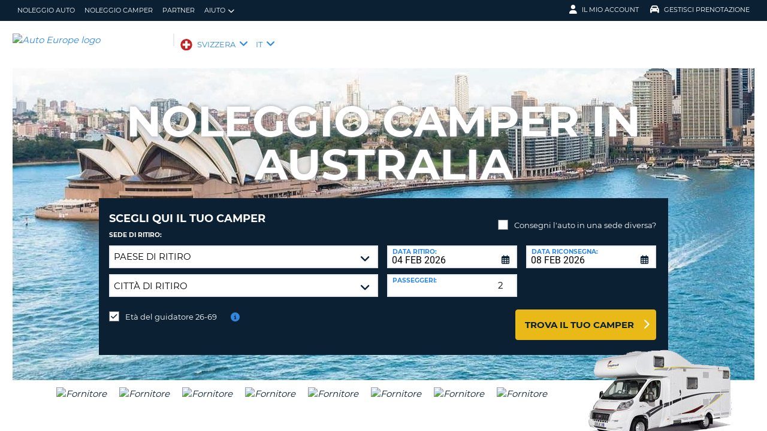

--- FILE ---
content_type: text/html;charset=utf-8
request_url: https://it.autoeurope.ch/noleggio-camper-australia/
body_size: 33081
content:
<!DOCTYPE html>
<html class="no-js " lang="it-CH"  xmlns="http://www.w3.org/1999/xhtml" xml:lang="it-CH" >
<head>
	
	
			<script>
			window.dataLayer = window.dataLayer ||[];
			function gtag(){dataLayer.push(arguments);}
			gtag('consent','default',{
				'ad_storage':'denied',
				'analytics_storage':'denied',
				'ad_user_data':'denied',
				'ad_personalization':'denied',
				'personalization_storage':'denied',
				'functionality_storage':'granted',
				'security_storage':'granted',
				'wait_for_update': 500
			});
			gtag("set", "ads_data_redaction", true);
			</script>
		
		
		<script type="text/javascript">
			(function(){ 
				// Custom parameters 
				// window._pxParam1 = "<param1>"; 
				var p = document.getElementsByTagName('script')[0], s = document.createElement('script'); s.async = 1; 
				s.src = '/7T66lSF8/init.js'; 
				p.parentNode.insertBefore(s,p); 
			}()); 
		</script>
	
		<script>
			/* WEBAE-5090 - Hide Osano cookie stuff if page is displayed via iframe */
			if (window.location === window.parent.location)
			{
				// Display cookie banner if page is not in iframe
				var script = document.createElement('script');
				script.src = "https://cmp.osano.com/AzZdV8T5S2ykR1AOs/e72afc93-46a4-4d01-b857-5d4e257ca365/osano.js";
				
				document.head.appendChild(script);
				
			} else {
				// Hide cookie footer link if page is in iframe
				var style  = document.createElement('style'),
					css    = '#osano_cookie_footer_trigger {display: none;}';
					
				style.type = 'text/css';            
				document.head.appendChild(style);
				style.appendChild(document.createTextNode(css));
			}
		</script>
		
	

	
	<!-- 18.219.24.116 BR08 muraECDD07DE6454AC9DF077B10964FCBF8E -->
	<!-- AUTOEUROPE 0 http://it.autoeurope.ch CHI80 -->
	
	
	
	<meta charset="utf-8">
	<meta http-equiv="X-UA-Compatible" content="IE=edge">
	<title>Noleggio camper in Australia - Affitto camper | Auto Europe</title>
	
	
	
	<link rel="canonical" href="https://it.autoeurope.ch/noleggio-camper-australia/" />
	
	<!-- Startup configuration -->
	
			<link rel="manifest" type="application/manifest+json" href="/plugins/ae3/themes/AE1/manifest.json?cb=7ufKI9303Wfe38d8w6E8-686">
			<meta name="description" content="Scopri tutte le offerte per il noleggio camper in Australia. Auto Europe propone le migliori tariffe con noleggiatori di qualità. Ampia scelta di veicoli.">
	
	<meta name="viewport" content="width=device-width, initial-scale=1.0, minimum-scale=1.0, maximum-scale=1.0, user-scalable=no">
	<meta name="keywords" content="noleggio camper, camper a noleggio, noleggio camper australia, camper a noleggio australia, noleggio camper in australia, camper a noleggio in australia, auto europe,">
	<meta name="publishdate" content="07 Oct, 2020">
	
	<meta name="generator" content="Mura CMS 10.0.640">
	<meta name="google" content="notranslate">
	<meta name="theme-color" content="#0B2033">
	<meta name="mobile-web-app-capable" content="yes">
	<meta name="application-name" content="Auto Europe">
	<meta name="apple-mobile-web-app-capable" content="yes">
	<meta name="apple-mobile-web-app-status-bar-style" content='black'>
	<meta name="apple-mobile-web-app-title" content="Auto Europe">
	<meta name="msapplication-config" content="/plugins/ae3/themes/AE1/ie-browserconfig.xml" />
	<meta name="msapplication-TileImage" content="/plugins/ae3/themes/AE1/images/touch/touch-icon-114x114.png">
	<meta name="msapplication-TileColor" content="#0B2033">
	
	
	<meta name="ahrefs-site-verification" content="c388fe8c6cb2f6b4d8b626e8ab69662ce8072a9e8733a70c3eb29d1213140c59">
	
	
		<link rel="apple-touch-icon" href="/plugins/ae3/themes/AE1/images/touch/touch-icon-192x192.png">
		<link rel="apple-touch-icon" sizes="128x128" href="/plugins/ae3/themes/AE1/images/touch/tile-128x128.png">
	
		<link rel="shortcut icon" href="/favicon.ico">
	 

	
	<link rel="alternate" href="https://it.autoeurope.ch/noleggio-camper-australia/" hreflang="it-CH" />

	
		
				<meta name="msvalidate.01" content="661966CEB4A3DAEA565A6C84EDAFA64A" />
			<meta name="google-site-verification" content="ia5L_JHl1x1ZJba3oVDhr8aNs0DKWXbSCR0-oAOtWt4" /> 
	
	
	<meta property="og:url" content="https://it.autoeurope.ch/noleggio-camper-australia/" />
	<meta property="og:type" content="website" />
	<meta property="og:site_name" content="Auto Europe Italia" />
	<meta property="fb:page_id" content="208244927517" />
	<meta property="og:image" content="https://www.globalmediaserver.com/images/social/social-default.jpg" />
	<meta property="og:title" content="Noleggio camper in Australia - Affitto camper | Auto Europe" />
	<meta property="og:description" content="Scopri tutte le offerte per il noleggio camper in Australia. Auto Europe propone le migliori tariffe con noleggiatori di qualità. Ampia scelta di veicoli." />
	
	
	<meta name="twitter:card" content="summary_large_image" />
	<meta name="twitter:site" content="@AutoEurope_IT" />
	<meta name="twitter:creator" content="@AutoEurope_IT" />
	<meta name="twitter:image" content="https://www.globalmediaserver.com/images/social/social-default.jpg" />
	<meta name="twitter:title" content="Noleggio camper in Australia - Affitto camper | Auto Europe" />
	<meta name="twitter:description" content="Scopri tutte le offerte per il noleggio camper in Australia. Auto Europe propone le migliori tariffe con noleggiatori di qualità. Ampia scelta di veicoli." /> 

	
	
	
	
	<script>
		window.aeDataLayer = [{
			'affiliate': 'AUTOEUROPE',
			'affiliate2': 'AUTOEUROPE',
			'funnelPageName': '/noleggio-camper-australia'
		}];
	</script>

	
	
	<script>
		(function(w,d,s,l,i){w[l]=w[l]||[];w[l].push({'gtm.start':new Date().getTime(),event:'gtm.js'});var f=d.getElementsByTagName(s)[0],
		j=d.createElement(s),dl=l!='dataLayer'?'&l='+l:'';j.async=true;j.src='//www.googletagmanager.com/gtm.js?id='+i+dl;f.parentNode.insertBefore(j,f);})
		(window,document,'script','aeDataLayer','GTM-W4VPCS5');
	</script>

	
		
		<script>
			(function (w, d, s, l, i) {w[l] = w[l] || [];w[l].push({'gtm.start': new Date().getTime(), event: 'gtm.js'});var f = d.getElementsByTagName(s)[0],
			j = d.createElement(s),dl = l != 'dataLayer'? '&l=' + l:'';j.async = true;j.src = '//www.googletagmanager.com/gtm.js?id=' + i + dl;f.parentNode.insertBefore(j, f);})
			(window, document, 'script', 'aeDataLayer', 'GTM-K6D9HGR');
		</script>
	
	<script>
		aeDataLayer.push({"aeAffiliateName":"AUTOEUROPE","aeCustomerFullName":"","aeRentalCost":0.0,"aeSiteLanguageCode":"it-CH","cjEvent":"","aeSiteCurrency":"EUR","aeIsLiveSite":true,"payment_fee":"","occurred_at":"","aeRentalType":"","aeSupplierName":"","criteoItemDataBasketPage":[{"price":"0.00","quantity":1,"id":"-"}],"aeDoCountryCode":"","aeIsTravelPartner":false,"aeIsLuxury":false,"aeQuoteId":"","aeVoucherNumber":"","aeCarCompany":"","aeSippCode":"","aeCarModel":"","aeDoLocId":0,"aeDoTime":"02:37","aeDoDateTime":"January, 27 2026 02:37:59","aeCustomerCountryCode":"","aeIsConversion":false,"criteoHashedEmail":"D41D8CD98F00B204E9800998ECF8427E","aeIsWhiteLabel":false,"aePuLocId":0,"aeAddOns":[""],"aeIsPaidBooking":false,"aePuCountryCode":"","aeSiteCode":"CHI","aePuDate":"01/27/2026","aePuDateTime":"January, 27 2026 02:37:59","aeDoDate":"01/27/2026","criteoItemDataSalesConfirmationPage":[{"price":"0.00","quantity":1,"id":"-"}],"aeTransmissionType":"","aePuTime":"02:37","criteoItemDataProductPage":"-","stage":"","aeCustomerPhone":"D41D8CD98F00B204E9800998ECF8427E","skyscanner_redirectid":"","aeCarPrice":"","aePUType":"","aeDoCityName":"","googleOptOut":false,"aeIsLongTermRental":false,"aeCarSize":"","aePuCityName":"","aeCarName":""});
	</script>
	

	

	
	
	

	
	<!--[if lte IE 9]>
		<link rel="stylesheet" type="text/css" href="/dist/1.0.686/AE3/css/loading.min.css?cb=7ufKI9303Wfe38d8w6E8-686" media="screen">
		
		<link rel="stylesheet" type="text/css" href="/dist/1.0.686/AE3/css/style-ie-1.min.css?cb=7ufKI9303Wfe38d8w6E8-686" media="all">
		<link rel="stylesheet" type="text/css" href="/dist/1.0.686/AE3/css/style-ie.min.css?cb=7ufKI9303Wfe38d8w6E8-686" media="all">
	<![endif]-->
	<!--[if gt IE 9]>
		<link rel="stylesheet" type="text/css" href="/dist/1.0.686/AE3/css/loading.min.css?cb=7ufKI9303Wfe38d8w6E8-686" media="screen">
		<link rel="stylesheet" type="text/css" href="/dist/1.0.686/AE3/css/style.min.css?cb=7ufKI9303Wfe38d8w6E8-686" media="all">
	<![endif]-->

	
	<script data-osano="ESSENTIAL" src="/dist/1.0.686/AE3/js/AE.polyfill.min.js?cb=7ufKI9303Wfe38d8w6E8-686" async></script>
	

<script type="text/javascript" src="/core/modules/v1/core_assets/js/mura.min.js?v=10.0.640" defer="defer"></script>
<script>
(function(root,config){root.queuedMuraCmds=[],root.queuedMuraPreInitCmds=[],root.deferMuraInit=function(){void 0!==root.Mura&&"function"==typeof root.Mura.init?root.Mura.init(config):("function"!=typeof root.Mura&&(root.mura=root.m=root.Mura=function(o){root.queuedMuraCmds.push(o)},root.Mura.preInit=function(o){root.queuedMuraPreInitCmds.push(o)}),setTimeout(root.deferMuraInit))},root.deferMuraInit();}
)(this,{
loginURL:"?display=login",
siteid:"CHI",
contentid:"213F70A8-A9E4-409B-8B9A6172B956059E",
contenthistid:"183FA853-506B-8DF8-C2827A09A9C2D5D3",
changesetid:"",
parentid:"213D9084-B000-AC33-FA4100E5A20D920E",
context:"",
indexfileinapi:true,
nocache:0,
assetpath:"/CHI",
corepath:"/core",
fileassetpath:"/CHI",
themepath:"/themes/AE1-global",
reCAPTCHALanguage:"en",
preloaderMarkup: "",
mobileformat: false,
windowdocumentdomain: "",
layoutmanager:true,
type:"Page",
subtype:"AEPage",
queueObjects: false,
rb:{"formcheckboxlabelclass":"checkbox","formgeneralcontrolclass":"form-control","formrequiredlabel":"Required","formcheckboxclass":"","formradiolabelclass":"radio","formbuttoncancelclass":"form-cancel btn-primary pull-right","formwrapperbodyclass":"","formbuttonsubmitclass":"form-submit  btn-primary","formtextareaclass":"form-control","formfileclass":"form-control","formbuttoninnerclass":"input-group-btn","formbuttonsubmitwaitlabel":"Please Wait...","formbuttonwrapperclass":"btn-group","formrequiredwrapperclass":"","formbuttonnextclass":"form-nav","formbuttonclass":"btn btn-default","formbuttonnextlabel":"Next","formradioclass":"","formbuttomsubmitclass":"form-submit  btn-primary","formfieldlabelclass":"control-label","formbuttonbacklabel":"Back","formerrorwrapperclass":"","formwrapperclass":"","formradiowrapperclass":"","formbuttonbackclass":"form-nav","formresponsewrapperclass":"","formselectclass":"form-control","generalwrapperbodyclass":"","formcheckboxwrapperclass":"","generalwrapperclass":"well","formfileplaceholder":"Select File","forminputclass":"form-control","formfieldwrapperclass":"form-group","formbuttonsubmitlabel":"Submit","formbuttoncancellabel":"Cancel"},
dtExample:"10.11.2024",
dtCh:".",
dtFormat:[1,0,2],
dtLocale:"it-CH"
});
</script>

  <script>function muraStatus() {if ('Mura' in window) {window.removeEventListener('load', muraStatus);}}</script>
</head>
<body id="noleggiocamper" class=" site--CHI noleggio-camper-australia /noleggio-camper-australia " data-spy="scroll" data-target=".subnav" data-offset="50" itemscope itemtype="https://schema.org/WebPage">
	
	
	
	
	
	
	<noscript><iframe src="https://www.googletagmanager.com/ns.html?id=GTM-W4VPCS5&aeSiteCode=CHI&aeIsConversion=false" height="0" width="0" style="display:none;visibility:hidden"></iframe></noscript>

	
		
		<noscript><iframe src="https://www.googletagmanager.com/ns.html?id=GTM-K6D9HGR&aeSiteCode=CHI&aeIsConversion=false" height="0" width="0" style="display:none;visibility:hidden"></iframe></noscript>
	
	

	<!--[if !IE]> -->
		<link rel="preload" href="/dist/1.0.686/AE3/css/loading.min.css?cb=7ufKI9303Wfe38d8w6E8-686" as="style">
		<link rel="stylesheet" type="text/css" href="/dist/1.0.686/AE3/css/loading.min.css?cb=7ufKI9303Wfe38d8w6E8-686" media="screen">
		
		<link rel="preload" href="/dist/1.0.686/AE3/css/style.min.css?cb=7ufKI9303Wfe38d8w6E8-686" as="style">
		<link rel="stylesheet" href="/dist/1.0.686/AE3/css/style.min.css?cb=7ufKI9303Wfe38d8w6E8-686" media="all">
	<!--<![endif]-->
	
	
	<meta itemprop="name" content="Auto Europe" />
	<div id="scroll-container" class="scroll-container">
		<div id="scroll-content" class="scroll-content">
			<div id="sticky-wrapper" class="sticky-wrapper" >

<a id="scroll_target"></a> 
		<div id="site-container" class="site-container pos-relative trans-padding">

			
		<nav id="primnav" class="primnav visuallyhidden--palm visuallyhidden--lap bg--primary site--full-bleed site--bleed-padding trulyhidden--print" >
	


		<div class="wrap wrap--sized">
			
				<ul  id="primnav--list" class="primnav--list nav nav--options float--left remove-rhythm visuallyhidden--lap" >
			
			<li class="first" id="navNoleggioAuto" id><a href="https://it.autoeurope.ch/noleggio-auto/">Noleggio auto</a></li>
			
			<li id="navNoleggioCamper" id><a href="/noleggio-camper/">Noleggio camper</a></li>
			
			<li id="navPartner" id><a href="/partner/">Partner</a></li>
			
			<li class="last has-dropdown closed" id="navAiuto" id><a href="/faq/" class="parent-link">Aiuto</a>
				<ul class="menu-dropdown submenu-dropdown">
			
			<li class="first" id="navDomandeFrequenti" id><a href="https://it.autoeurope.ch/faq/">Domande frequenti</a></li>
			
			<li class="last" id="navGestirePrenotazione" id><a href="https://it.autoeurope.ch/my-booking/">Gestire Prenotazione</a></li>
			</ul> </li>
			</ul> 
		<script>
			var jsloginStatus = "false";
		</script>
		
	
	

			
				<ul id="primnav--acct" class="primnav primnav--acct nav nav--options float--right remove-rhythm">
					
					
						
						<li class="visuallyhidden">
							<form id="account_form" name="account_form" class="visuallyhidden" action="/member-accounts/" method="post">
								<input class="account_form" type="hidden" name="form_action" value="">
								<input type="hidden" name="form_location" value="">
							</form>
						</li>
						<li class="member_account member-dropdown has-dropdown closed">
							<a href="/member-accounts/" class="my-account-dropdown dropdown-toggle"><i class="fa fa-user fa-lg"></i>Il mio account</a>

							
							<div class="menu-dropdown submenu-dropdown account-signinform mod-title visuallyhidden" >

							
							
								<div class="ui-dialog-titlebar ui-corner-all ui-widget-header ui-helper-clearfix">
									<span class="ui-dialog-title"></span>
									<button type="button" class="ui-button ui-corner-all ui-widget ui-button-icon-only ui-dialog-titlebar-close" title="Close"  data-modal-target=".account-signinform">
										<i class="ui-icon-close-modal fa fa-times fa-2" aria-hidden="true"></i>
									</button>
								</div>
							
								<div class="visuallyhidden" id="memberPasswordResetNav">
									
	<div class="island login-form remove-rhythm member_accounts">
		<div class="grid">

			<div class="grid__item one-whole" >
				<div id="resetMessNav" class="text--error"></div>
			</div>

		
				<form id="member_reset_password_nav" class="validate full--input member_form nav" name="member_reset_password_nav" action="/member-accounts/" method="post" >

					<input type="hidden" name="form_action" value="account_save_password">
					<input type="hidden" name="resetType" class="resetType" value="force">
					<input type="hidden" name="uid"  class="uid_reset" value="">
					<input type="hidden" name="isNav"  id="isNavReset" value="true">

					<div class="info-text"></div>

						<div class="grid__item one-whole required required--no--asterisk" id="email_resetForce">
							<label for="member_email_nav">Il tuo indirizzo email</label>
					 		<input type="email" 
					 		name="member_email"  
					  		id="member_email_nav" 
					 		class="member_email nav reset"  
					 		autocomplete="email" value="" 
					 		required = "required"  
					 		data-pattern="email" 
					 		data-error-message="" 
					 		data-check="validateEmail" maxlength="100">	
					 		<span itemprop="text"  class="ui-error-message small--errornote errorTxt-member_email_nav"></span>				
						</div>

						<div class="grid__item one-whole required required--no--asterisk">
							<label  for="current_password_nav">Password attuale</label>

								<input type="password" 
								name="current_password"
								id="current_password_nav"
								value="" 
								pattern="notblank" 
								required 
								data-pattern="notblank" 
								data-error-message="Non è stato possibile identificare la tua password." 
								autocomplete="off" 
								class="required current_password" autocomplete="off" maxlength="25">
						<span itemprop="text" class="ui-error-message small--errornote errorTxt-current_password"></span>	
					
						</div>	


						<div class="grid__item one-whole  required required--no--asterisk">
							<label class="info-icon" for="reset_password_nav">Nuova password<i class="fa fa-info-circle"></i></label>
							<div class="info-text">La password deve avere una lunghezza compresa tra 8 e 16 caratteri e contenere almeno un carattere minuscolo, uno maiuscolo, un numero e un carattere speciale.</div>
							<input type="password" 
							name="reset_password" 
				 			id="reset_password_nav"  
							class="validatePassword required nav"
							value="" 
							data-error-message="" 
							date-error-mess-ele = "reset_repassword"
							data-match ="reset_repassword"
							data-pattern="notblank" 
							data-check="reset_repassword" 
							data-match-nocase="false" 
							autocomplete="new-password" 
							maxlength="16">
						</div>

						<div class="grid__item one-whole  visuallyhidden checklist">
							
							<div class="memberPasswordChecklist nav">									
								
		<ul class="member--checklist">
		<li class="checklist pwd_length pwd_error">&nbsp;8-16 caratteri</li>
		<li class="checklist pwd_upper pwd_error">&nbsp;Almeno un carattere maisucolo</li>
		<li class="checklist pwd_lower pwd_error">&nbsp;Almento un carattere minuscolo</li>
		<li class="checklist pwd_number pwd_error">&nbsp;Almeno un numero</li>
		<li class="checklist pwd_special pwd_error">&nbsp;Almeno un carattere speciale</li>
	</ul>

							</div>
						</div>

						<div class="grid__item one-whole required required--no--asterisk">
							<label for="reset_repassword_nav">Conferma la nuova password</label>					
							<input type="password" 
							name="reset_repassword" 
							id="reset_repassword_nav"
							class="validateRepass nav" 
							autocomplete = "new-repassword"
							value="" 
							required="required" 
							data-pattern="notblank" 
							data-error-message="Manca la password di verifica" 
							data-error-message-nomatch="La tua password e quella di verifica non corrispondono." 
							data-match ="reset_password"
							data-match-nocase="false" 
							class="required" 
							maxlength="16">

							<span itemprop="text" class="ui-error-message errorTxt-reset_repassword"></span>
						</div>

						<div class="grid__item one-quarter visuallyhidden--palm text--error fldErrorMessage"  id="password_errors">
						
						</div>

			
					

					 <div class="grid__item one-whole push-half--bottom">
							
						
							
						<button  class="btn--primary one-whole trg__ga--Click submit_password_save_button nav" type="button"  name="account_login_button" data-gaarray="%5B%7B%22GACATEGORY%22%3A%22aeMember%22%2C%22GAACTION%22%3A%22resetSubmit%2Dmenu%22%7D%5D">
							Modifica password
						</button>
						
					</div>

			
				<div class="grid__item one-whole push-half--bottom">
					<button  class="one-whole  button_password_reset_nav" type="button"
						name="submit_password_cancel" id="nav_submit_password_cancel">Cancel
					</button>
				</div>
		
				</form>
			</div>


		</div>


		


								</div>

								<div id="memberloginNav">
									

		<div class="island login-form remove-rhythm">
			<div class="grid">
				<div class="form-group">
				<form id="account_login_form" class="validate full--input member_form" name="account_login_form" action="/member-accounts/" method="post">
					<input type="hidden" name="form_action" value="account_login">
					<input type="hidden" name="form_location" value="">
					
					<div class="grid__item one-whole">
						<div class="h3">Login</div>

						<div id="loginFail">
							
							
						</div>						
					</div>
					<div class="grid__item one-whole visuallyhidden">
						<div id="member-response-left" class="member--response text--error"></div>
					</div>					
					<div class="grid__item one-whole push-half--bottom ui-state-hidden">
							<div class="one-whole palm-one-whole chk-age-container">					

							</div>
						<label for="member_username">Il tuo indirizzo email</label>
						<div class="member_creds"><input type="email" 
						id="member_username"
						class="form-control" 
						name="member_username" 
						placeholder="Il tuo indirizzo email" 
						autocomplete="email" 
						data-pattern="anything"
						required="yes"
						/></div>
					</div><!--
				 --><div class="grid__item one-whole push--bottom ui-state-hidden">
						<label for="member_password">Password</label>
						<div class="member_creds"><input type="password" id="member_password" name="member_password" placeholder="Password" value="" data-pattern="anything" autocomplete="foo" required="yes"/></div>
					</div><!--
				 --><div class="grid__item one-whole push-half--bottom">
						
					
						

						<button  class="btn--primary one-whole trg__ga--Click" type="submit"  data-value="account_login_button"  id="account_login_button" name="account_login_button" data-gaarray="%5B%7B%22GACATEGORY%22%3A%22aeMember%22%2C%22GAACTION%22%3A%22loginSubmit%2Dmenu%22%7D%5D">Login</button>
										
						
							<a  data-value="account_forgot_password"><small class="account_forgot_password">Hai dimenticato la tua password?</small></a>
						
					</div>
				</form>
			</div>
			</div>

			
				<div class="grid">
					<div class="grid__item one-whole">
						<div class="account-note">
							<div class="h6">Per prenotazioni più veloci</div>
								<form action="/member-accounts/" name = "create_account_form" class="create_account_form" method="post">
									<div class="h4 margin--0">
										<a  class="account_create_link" data-value="account_create">Crea un account</a>
									</div>
									<input type="hidden" name = "form_action" value="account_create">
									<input type="hidden" name = "form_location" value="">
								</form>
						</div>
					</div>
				</div>
			

		</div>


	
										<div class="affiliate_agents island flush--bottom account-note">
											<div class="h5">Agenzie di viaggio e affiliati web</div>
											
											<div class="h4">
												<a href="https://it.autoeurope.ch/partner/">LOGIN</a>

										</div>
										
										
								</div>

								<div class="affiliate_agents island flush--bottom account-note">
									
									</div>
								</div>

							
						</div>
						
						</li>
					
						<li class="modify">
							
							
								<a href="https://it.autoeurope.ch/my-booking/" class="dropdown-toggle"><i class="fa fa-car fa-lg"></i>Gestisci prenotazione</a>
							
							<div class="menu-dropdown submenu-dropdown modify-signinform mod-title visuallyhidden">

							
							<div class="ui-dialog-titlebar ui-corner-all ui-widget-header ui-helper-clearfix">
								<span class="ui-dialog-title"></span>
								<button type="button" class="ui-button ui-corner-all ui-widget ui-button-icon-only ui-dialog-titlebar-close" title="Close" data-modal-target=".modify-signinform">
									<i class="ui-icon-close-modal fa fa-times fa-2" aria-hidden="true"></i>
								</button>
							</div>
							
								<div class="island flush--bottom">
									
	<div class="h3">Gestisci la prenotazione</div>
	

	<form action="https://it.autoeurope.ch/my-booking/" method="post" name="frmVoucherLookup" id="frmVoucherLookup" class="frmVoucherLookup validate">
		<input type="hidden" name="modsection" value="view">

	
		<div>
			<label id="vouchemail-label" for="vouchemail">La tua email</label>
			<input type="email" name="vouchemail" id="vouchemail" class="input modEmail" value="" placeholder="La tua email" data-pattern="email" aria-labelledby="vouchemail-label" autocomplete='email'>
		</div>
	
		<div id="voucherNumberInput">
			<label for="vouchnum-lookup">Numero di voucher</label>
			<input type="text" id="vouchnum-lookup" name="vouchnum" class="input push-half--bottom" value="" placeholder="EU0000000" data-pattern="ae_voucher" required>
		</div>
	
		
		<button type="submit" id="submitBtn" class="btn--primary push-half--top one-half portable-one-whole" name="pudatePost">Vedi prenotazione</button>
	</form>

								</div>
							</div>
						</li>
					
				</ul>
			
		</div>
	</nav>

	
	
	<header class="secnav-container site--full-bleed site--bleed-padding">
		
		<div class="secnav wrap wrap--sized">
			<h2 class="site-title accessibility">Auto Europe</h2>
			<span >
				<a href="/" >
				
					<img itemprop="image" class="site-logo" src="https://www.globalmediaserver.com/website/logos/ita.jpg" alt="Auto Europe logo" title="Auto Europe" />
					
				</a>
			</span>
			<div class="flexNav"> 
				<div id="secnav__country" class="secnav__country float--left zeta trulyhidden--palm trulyhidden--print">
					
					<div class="sel-country">
						<li class="chi "><span>SVIZZERA</span> <i class="fa fa-angle-down fa-lg"></i></li>
					</div>
					
					
					
						<div class="sel-language">
							<li class="chi">IT <i class="fa fa-angle-down fa-lg"></i></li>
						</div>
					
				</div>

			
			
			<div class="float--right text--right visuallyhidden--lap visuallyhidden--palm flex-margin">
			

			</div><!--
			--><div class="nav_icon_container">
				<span class="altnav__toggler float--right altnav__toggler__icon fas fa-bars visuallyhidden--desk" data-togglee="#altnav"></span>
				<span class="float--right altnav__toggler__icon visuallyhidden--desk visuallyhidden--lap" >
				
				
				
				</span>
			</div>
			</div>
		</div>
		

		<div id="altnav" class="altnav site--full-bleed visuallyhidden" >
			
				<ul  id="altnav__list" class="altnav__list site--full-bleed" >
			
			<li class="first" id="navNoleggioAuto"><a href="https://it.autoeurope.ch/noleggio-auto/">Noleggio auto</a></li>
			
			<li id="navNoleggioCamper"><a href="/noleggio-camper/">Noleggio camper</a></li>
			
			<li id="navPartner"><a href="/partner/">Partner</a></li>
			
			<li class="last has-dropdown" id="navAiuto"><a href="/faq/" class="dropdown-toggle">Aiuto</a>
				<ul class="menu-dropdown submenu-dropdown">
			
			<li class="first" id="navDomandeFrequenti"><a href="https://it.autoeurope.ch/faq/">Domande frequenti</a></li>
			
			<li class="last" id="navGestirePrenotazione"><a href="https://it.autoeurope.ch/my-booking/">Gestire Prenotazione</a></li>
			</ul> </li>
			</ul> 
		<script>
			var jsloginStatus = "false";
		</script>
		
			
			<ul class="altnav__list site--full-bleed">
			
				
					<li class=" visuallyhidden--desk">
						
						
							<a class="member_login_portable">Il mio account <i class="fas fa-user-circle fa-2x"></i></a>
							
					</li>
				
						<li class="mng_bookign_link"><a href="https://it.autoeurope.ch/my-booking/">Gestisci prenotazione</a></li>
					
					<li class="has-dropdown visuallyhidden--desk visuallyhidden--lap sitepicker-mobile-wrapper chi ">
						<a class="sitepicker-mobile dropdown-toggle">SVIZZERA</a>
						<div id="sitepicker-mobile" class="sitepicker-mobile menu-dropdown submenu-dropdown"></div>
					</li>
				
					<li class="has-dropdown visuallyhidden--desk visuallyhidden--lap">
						<a class="langpicker-mobile dropdown-toggle">Lingua</a>
						<ul id="langpicker-mobile" class="menu-dropdown submenu-dropdown">
							
									
									<a href="/?changesite=1&site=CHF&sflag=CHI" >
										<li class="has-dropdown trg__ga--Click" data-gaarray="%5B%7B%22GACATEGORY%22%3A%22countryPicker%22%2C%22GAACTION%22%3A%22Change%20Language%22%2C%22GALABEL%22%3A%22CHF%22%7D%5D">Fran&ccedil;ais</li>
									</a>
								
									
									<a href="/?changesite=1&site=CHE&sflag=CHI" >
										<li class="has-dropdown trg__ga--Click" data-gaarray="%5B%7B%22GACATEGORY%22%3A%22countryPicker%22%2C%22GAACTION%22%3A%22Change%20Language%22%2C%22GALABEL%22%3A%22CHE%22%7D%5D">Deutsch</li>
									</a>
								
									<li class="no-link">Italiano</li>
								
						</ul>
					</li>
				
			</ul>
			
			<div class="contact-mobile palm-one-whole text--center">
			
            
			
			</div>
		</div>
	</header>

	

	
	
		

		<div id="langpicker" class="langpicker">
			<ul>
				
						<a href="/?changesite=1&site=CHF&sflag=CHI" >
							<li class="has-dropdown trg__ga--Click" data-gaarray="%5B%7B%22GACATEGORY%22%3A%22countryPicker%22%2C%22GAACTION%22%3A%22Change%20Language%22%2C%22GALABEL%22%3A%22CHF%22%7D%5D">Fran&ccedil;ais</li>
						</a>
					
						<a href="/?changesite=1&site=CHE&sflag=CHI" >
							<li class="has-dropdown trg__ga--Click" data-gaarray="%5B%7B%22GACATEGORY%22%3A%22countryPicker%22%2C%22GAACTION%22%3A%22Change%20Language%22%2C%22GALABEL%22%3A%22CHE%22%7D%5D">Deutsch</li>
						</a>
					
						<li class="has-dropdown">Italiano</li>
					
			</ul>
		</div>
		
		
					
			<div id="sitepicker" class="menu-dropdown sitepicker">
				<div class="float--right sitepicker-close trulyhidden--palm"><i class="fa fa-times-circle fa-lg" aria-hidden="true"></i></div>
				<div class="sitepicker-note">Scegli il tuo paese di residenza</div>
				<div class="sitepicker-container">
					<div class="sitepicker-column">

						
						<dl class="sitepicker-continent namerica">
							<dt class="sitepicker-heading toggler toggler--portable" data-togglee=".sitepicker-continent.namerica .togglee" data-size="portable">America del Nord</dt>
							<dd class="togglee visuallyhidden--portable close--left">
								<dl class="close--left">
									
										<a href="/?changesite=1&site=CAE&sflag=CAE" hreflang="en-CA" >
											<dd class="trg__ga--Click cae close--left" data-gaarray="%5B%7B%22GACATEGORY%22%3A%22countryPicker%22%2C%22GAACTION%22%3A%22Change%20Site%22%2C%22GALABEL%22%3A%22cae%22%7D%5D">
												Canada-English
											</dd>
										</a>
									
										<a href="/?changesite=1&site=CA&sflag=CA" hreflang="fr-CA" >
											<dd class="trg__ga--Click ca close--left" data-gaarray="%5B%7B%22GACATEGORY%22%3A%22countryPicker%22%2C%22GAACTION%22%3A%22Change%20Site%22%2C%22GALABEL%22%3A%22ca%22%7D%5D">
												Canada-Fran&ccedil;ais
											</dd>
										</a>
									
										<a href="/?changesite=1&site=DOM&sflag=DOM" hreflang="es-DO" >
											<dd class="trg__ga--Click dom close--left" data-gaarray="%5B%7B%22GACATEGORY%22%3A%22countryPicker%22%2C%22GAACTION%22%3A%22Change%20Site%22%2C%22GALABEL%22%3A%22dom%22%7D%5D">
												Dominican Republic
											</dd>
										</a>
									
										<a href="/?changesite=1&site=MEX&sflag=MEX" hreflang="es-MX" >
											<dd class="trg__ga--Click mex close--left" data-gaarray="%5B%7B%22GACATEGORY%22%3A%22countryPicker%22%2C%22GAACTION%22%3A%22Change%20Site%22%2C%22GALABEL%22%3A%22mex%22%7D%5D">
												Mexico
											</dd>
										</a>
									
										<a href="/?changesite=1&site=US&sflag=US" hreflang="en-US" >
											<dd class="trg__ga--Click us close--left" data-gaarray="%5B%7B%22GACATEGORY%22%3A%22countryPicker%22%2C%22GAACTION%22%3A%22Change%20Site%22%2C%22GALABEL%22%3A%22us%22%7D%5D">
												United States
											</dd>
										</a>
									
								</dl>
							</dd>
						</dl><!--
					 --><dl class="sitepicker-continent camerica desk-menu--push">
							<dt class="sitepicker-heading toggler toggler--portable" data-togglee=".sitepicker-continent.camerica .togglee" data-size="portable">America centrale</dt>
							<dd class="togglee visuallyhidden--portable close--left">
								<dl class="close--left">
									
										<a href="/?changesite=1&site=ESL&sflag=BLZ" hreflang="es-BZ" >
											<dd class="trg__ga--Click blz close--left" data-gaarray="%5B%7B%22GACATEGORY%22%3A%22countryPicker%22%2C%22GAACTION%22%3A%22Change%20Site%22%2C%22GALABEL%22%3A%22esl%22%7D%5D">
												Belize
											</dd>
										</a>
									
										<a href="/?changesite=1&site=ESL&sflag=CRI" hreflang="es-CR" >
											<dd class="trg__ga--Click cri close--left" data-gaarray="%5B%7B%22GACATEGORY%22%3A%22countryPicker%22%2C%22GAACTION%22%3A%22Change%20Site%22%2C%22GALABEL%22%3A%22esl%22%7D%5D">
												Costa Rica
											</dd>
										</a>
									
										<a href="/?changesite=1&site=ESL&sflag=ELS" hreflang="es-SV" >
											<dd class="trg__ga--Click els close--left" data-gaarray="%5B%7B%22GACATEGORY%22%3A%22countryPicker%22%2C%22GAACTION%22%3A%22Change%20Site%22%2C%22GALABEL%22%3A%22esl%22%7D%5D">
												El Salvador
											</dd>
										</a>
									
										<a href="/?changesite=1&site=ESL&sflag=GTM" hreflang="es-GT" >
											<dd class="trg__ga--Click gtm close--left" data-gaarray="%5B%7B%22GACATEGORY%22%3A%22countryPicker%22%2C%22GAACTION%22%3A%22Change%20Site%22%2C%22GALABEL%22%3A%22esl%22%7D%5D">
												Guatemala
											</dd>
										</a>
									
										<a href="/?changesite=1&site=ESL&sflag=HND" hreflang="es-HN" >
											<dd class="trg__ga--Click hnd close--left" data-gaarray="%5B%7B%22GACATEGORY%22%3A%22countryPicker%22%2C%22GAACTION%22%3A%22Change%20Site%22%2C%22GALABEL%22%3A%22esl%22%7D%5D">
												Honduras
											</dd>
										</a>
									
										<a href="/?changesite=1&site=ESL&sflag=NIC" hreflang="es-NI" >
											<dd class="trg__ga--Click nic close--left" data-gaarray="%5B%7B%22GACATEGORY%22%3A%22countryPicker%22%2C%22GAACTION%22%3A%22Change%20Site%22%2C%22GALABEL%22%3A%22esl%22%7D%5D">
												Nicaragua
											</dd>
										</a>
									
										<a href="/?changesite=1&site=ESL&sflag=PAN" hreflang="es-PA" >
											<dd class="trg__ga--Click pan close--left" data-gaarray="%5B%7B%22GACATEGORY%22%3A%22countryPicker%22%2C%22GAACTION%22%3A%22Change%20Site%22%2C%22GALABEL%22%3A%22esl%22%7D%5D">
												Panama
											</dd>
										</a>
									
								</dl>
							</dd>
						</dl><!--
					 --><dl class="sitepicker-continent samerica desk-menu--push">
							<dt class="sitepicker-heading toggler toggler--portable" data-togglee=".sitepicker-continent.samerica .togglee" data-size="portable">America del Sud</dt>
							<dd class="togglee visuallyhidden--portable close--left">
								<dl class="close--left">
									
										<a href="/?changesite=1&site=ARG&sflag=ARG" hreflang="es-AR" >
											<dd class="trg__ga--Click arg close--left" data-gaarray="%5B%7B%22GACATEGORY%22%3A%22countryPicker%22%2C%22GAACTION%22%3A%22Change%20Site%22%2C%22GALABEL%22%3A%22arg%22%7D%5D">
												Argentina
											</dd>
										</a>
									
										<a href="/?changesite=1&site=ESL&sflag=BOL" hreflang="es-BO" >
											<dd class="trg__ga--Click bol close--left" data-gaarray="%5B%7B%22GACATEGORY%22%3A%22countryPicker%22%2C%22GAACTION%22%3A%22Change%20Site%22%2C%22GALABEL%22%3A%22esl%22%7D%5D">
												Bolivia
											</dd>
										</a>
									
										<a href="/?changesite=1&site=BRA" hreflang="pt-BR" >
											<dd class="trg__ga--Click bra close--left" data-gaarray="%5B%7B%22GACATEGORY%22%3A%22countryPicker%22%2C%22GAACTION%22%3A%22Change%20Site%22%2C%22GALABEL%22%3A%22bra%22%7D%5D">
												Brasil
											</dd>
										</a>
									
										<a href="/?changesite=1&site=ESL&sflag=CHL" hreflang="es-CL" >
											<dd class="trg__ga--Click chl close--left" data-gaarray="%5B%7B%22GACATEGORY%22%3A%22countryPicker%22%2C%22GAACTION%22%3A%22Change%20Site%22%2C%22GALABEL%22%3A%22esl%22%7D%5D">
												Chile
											</dd>
										</a>
									
										<a href="/?changesite=1&site=ESL&sflag=COL" hreflang="es-CO" >
											<dd class="trg__ga--Click col close--left" data-gaarray="%5B%7B%22GACATEGORY%22%3A%22countryPicker%22%2C%22GAACTION%22%3A%22Change%20Site%22%2C%22GALABEL%22%3A%22esl%22%7D%5D">
												Colombia
											</dd>
										</a>
									
										<a href="/?changesite=1&site=ESL&sflag=ECU" hreflang="es-EC" >
											<dd class="trg__ga--Click ecu close--left" data-gaarray="%5B%7B%22GACATEGORY%22%3A%22countryPicker%22%2C%22GAACTION%22%3A%22Change%20Site%22%2C%22GALABEL%22%3A%22esl%22%7D%5D">
												Ecuador
											</dd>
										</a>
									
										<a href="/?changesite=1&site=ESL&sflag=PRY" hreflang="es-PY" >
											<dd class="trg__ga--Click pry close--left" data-gaarray="%5B%7B%22GACATEGORY%22%3A%22countryPicker%22%2C%22GAACTION%22%3A%22Change%20Site%22%2C%22GALABEL%22%3A%22esl%22%7D%5D">
												Paraguay
											</dd>
										</a>
									
										<a href="/?changesite=1&site=ESL&sflag=PER" hreflang="es-PE" >
											<dd class="trg__ga--Click per close--left" data-gaarray="%5B%7B%22GACATEGORY%22%3A%22countryPicker%22%2C%22GAACTION%22%3A%22Change%20Site%22%2C%22GALABEL%22%3A%22esl%22%7D%5D">
												Peru
											</dd>
										</a>
									
										<a href="/?changesite=1&site=ESL&sflag=URY" hreflang="es-UY" >
											<dd class="trg__ga--Click ury close--left" data-gaarray="%5B%7B%22GACATEGORY%22%3A%22countryPicker%22%2C%22GAACTION%22%3A%22Change%20Site%22%2C%22GALABEL%22%3A%22esl%22%7D%5D">
												Uruguay
											</dd>
										</a>
									
										<a href="/?changesite=1&site=ESL&sflag=VEN" hreflang="es-VE" >
											<dd class="trg__ga--Click ven close--left" data-gaarray="%5B%7B%22GACATEGORY%22%3A%22countryPicker%22%2C%22GAACTION%22%3A%22Change%20Site%22%2C%22GALABEL%22%3A%22esl%22%7D%5D">
												Venezuela
											</dd>
										</a>
									
								</dl>
							</dd>
						</dl><!--
				 --></div><!--
				 --><div class="sitepicker-column euro">
						
						<div class="sitepicker-heading toggler toggler--portable" data-togglee=".sitepicker-column.euro .togglee" data-size="portable">Europa</div>
						<div class="togglee visuallyhidden--portable">
							<dl class="sitepicker-continent close--left">
								<dt class="sitepicker-heading-alt toggler toggler--portable">Europa</dt>
								
									<a href="/?changesite=1&site=EUR&sflag=ALB" hreflang="en-AL" >
										<dd class="trg__ga--Click alb close--left" data-gaarray="%5B%7B%22GACATEGORY%22%3A%22countryPicker%22%2C%22GAACTION%22%3A%22Change%20Site%22%2C%22GALABEL%22%3A%22eur%22%7D%5D">
											Albania
										</dd>
									</a>
								
									<a href="/?changesite=1&site=EUR&sflag=ARM" hreflang="en-AM" >
										<dd class="trg__ga--Click arm close--left" data-gaarray="%5B%7B%22GACATEGORY%22%3A%22countryPicker%22%2C%22GAACTION%22%3A%22Change%20Site%22%2C%22GALABEL%22%3A%22eur%22%7D%5D">
											Armenia / Hayastan
										</dd>
									</a>
								
									<a href="/?changesite=1&site=EUR&sflag=AZE" hreflang="en-AZ" >
										<dd class="trg__ga--Click aze close--left" data-gaarray="%5B%7B%22GACATEGORY%22%3A%22countryPicker%22%2C%22GAACTION%22%3A%22Change%20Site%22%2C%22GALABEL%22%3A%22eur%22%7D%5D">
											Azerbaycan
										</dd>
									</a>
								
									<a href="/?changesite=1&site=BEL&sflag=BEL" hreflang="nl-BE" >
										<dd class="trg__ga--Click bel close--left" data-gaarray="%5B%7B%22GACATEGORY%22%3A%22countryPicker%22%2C%22GAACTION%22%3A%22Change%20Site%22%2C%22GALABEL%22%3A%22bel%22%7D%5D">
											Belgi&euml;
										</dd>
									</a>
								
									<a href="/?changesite=1&site=BFR&sflag=BFR" hreflang="fr-BE" >
										<dd class="trg__ga--Click bfr close--left" data-gaarray="%5B%7B%22GACATEGORY%22%3A%22countryPicker%22%2C%22GAACTION%22%3A%22Change%20Site%22%2C%22GALABEL%22%3A%22bfr%22%7D%5D">
											Belgique
										</dd>
									</a>
								
									<a href="/?changesite=1&site=EUR&sflag=BOS" hreflang="en-BA" >
										<dd class="trg__ga--Click bos close--left" data-gaarray="%5B%7B%22GACATEGORY%22%3A%22countryPicker%22%2C%22GAACTION%22%3A%22Change%20Site%22%2C%22GALABEL%22%3A%22eur%22%7D%5D">
											Bosna i Hercegovina
										</dd>
									</a>
								
									<a href="/?changesite=1&site=EUR&sflag=BGR" hreflang="bg-BG" >
										<dd class="trg__ga--Click bgr close--left" data-gaarray="%5B%7B%22GACATEGORY%22%3A%22countryPicker%22%2C%22GAACTION%22%3A%22Change%20Site%22%2C%22GALABEL%22%3A%22eur%22%7D%5D">
											Bulgaria
										</dd>
									</a>
								
									<a href="/?changesite=1&site=EUR&sflag=CZE" hreflang="en-CZ" >
										<dd class="trg__ga--Click cze close--left" data-gaarray="%5B%7B%22GACATEGORY%22%3A%22countryPicker%22%2C%22GAACTION%22%3A%22Change%20Site%22%2C%22GALABEL%22%3A%22eur%22%7D%5D">
											Ceska republika
										</dd>
									</a>
								
									<a href="/?changesite=1&site=EUR&sflag=CRO" hreflang="es-HR" >
										<dd class="trg__ga--Click cro close--left" data-gaarray="%5B%7B%22GACATEGORY%22%3A%22countryPicker%22%2C%22GAACTION%22%3A%22Change%20Site%22%2C%22GALABEL%22%3A%22eur%22%7D%5D">
											Croatia
										</dd>
									</a>
								
									<a href="/?changesite=1&site=DNK" hreflang="da-DK" >
										<dd class="trg__ga--Click dnk close--left" data-gaarray="%5B%7B%22GACATEGORY%22%3A%22countryPicker%22%2C%22GAACTION%22%3A%22Change%20Site%22%2C%22GALABEL%22%3A%22dnk%22%7D%5D">
											Danmark
										</dd>
									</a>
								
									<a href="/?changesite=1&site=DEU&sflag=DEU" hreflang="de-DE" >
										<dd class="trg__ga--Click deu close--left" data-gaarray="%5B%7B%22GACATEGORY%22%3A%22countryPicker%22%2C%22GAACTION%22%3A%22Change%20Site%22%2C%22GALABEL%22%3A%22deu%22%7D%5D">
											Deutschland
										</dd>
									</a>
								
									<a href="/?changesite=1&site=EUR&sflag=EST" hreflang="en-EE" >
										<dd class="trg__ga--Click est close--left" data-gaarray="%5B%7B%22GACATEGORY%22%3A%22countryPicker%22%2C%22GAACTION%22%3A%22Change%20Site%22%2C%22GALABEL%22%3A%22eur%22%7D%5D">
											Eesti Vabariik
										</dd>
									</a>
								
									<a href="/?changesite=1&site=ESP&sflag=ESP" hreflang="es-ES" >
										<dd class="trg__ga--Click esp close--left" data-gaarray="%5B%7B%22GACATEGORY%22%3A%22countryPicker%22%2C%22GAACTION%22%3A%22Change%20Site%22%2C%22GALABEL%22%3A%22esp%22%7D%5D">
											Espa&ntilde;a
										</dd>
									</a>
								
									<a href="/?changesite=1&site=EUR&sflag=EUR" hreflang="en" >
										<dd class="trg__ga--Click eur close--left" data-gaarray="%5B%7B%22GACATEGORY%22%3A%22countryPicker%22%2C%22GAACTION%22%3A%22Change%20Site%22%2C%22GALABEL%22%3A%22eur%22%7D%5D">
											Europe
										</dd>
									</a>
								
									<a href="/?changesite=1&site=FRA&sflag=FRA" hreflang="fr-FR" >
										<dd class="trg__ga--Click fra close--left" data-gaarray="%5B%7B%22GACATEGORY%22%3A%22countryPicker%22%2C%22GAACTION%22%3A%22Change%20Site%22%2C%22GALABEL%22%3A%22fra%22%7D%5D">
											France
										</dd>
									</a>
								
									<a href="/?changesite=1&site=EUR&sflag=GIB" hreflang="en-GI" >
										<dd class="trg__ga--Click gib close--left" data-gaarray="%5B%7B%22GACATEGORY%22%3A%22countryPicker%22%2C%22GAACTION%22%3A%22Change%20Site%22%2C%22GALABEL%22%3A%22eur%22%7D%5D">
											Gibraltar
										</dd>
									</a>
								
									<a href="/?changesite=1&site=EUR&sflag=GRE" hreflang="el-GR" >
										<dd class="trg__ga--Click gre close--left" data-gaarray="%5B%7B%22GACATEGORY%22%3A%22countryPicker%22%2C%22GAACTION%22%3A%22Change%20Site%22%2C%22GALABEL%22%3A%22eur%22%7D%5D">
											Greece
										</dd>
									</a>
								
									<a href="/?changesite=1&site=EUR&sflag=LUX" hreflang="en-LU" >
										<dd class="trg__ga--Click lux close--left" data-gaarray="%5B%7B%22GACATEGORY%22%3A%22countryPicker%22%2C%22GAACTION%22%3A%22Change%20Site%22%2C%22GALABEL%22%3A%22eur%22%7D%5D">
											Groussherzogtum Letzebuerg
										</dd>
									</a>
								
									<a href="/?changesite=1&site=EUR&sflag=HUN" hreflang="hu-HU" >
										<dd class="trg__ga--Click hun close--left" data-gaarray="%5B%7B%22GACATEGORY%22%3A%22countryPicker%22%2C%22GAACTION%22%3A%22Change%20Site%22%2C%22GALABEL%22%3A%22eur%22%7D%5D">
											Hungary
										</dd>
									</a>
								
									<a href="/?changesite=1&site=IRL&sflag=IRL" hreflang="en-IE" >
										<dd class="trg__ga--Click irl close--left" data-gaarray="%5B%7B%22GACATEGORY%22%3A%22countryPicker%22%2C%22GAACTION%22%3A%22Change%20Site%22%2C%22GALABEL%22%3A%22irl%22%7D%5D">
											Ireland
										</dd>
									</a>
								
									<a href="/?changesite=1&site=EUR&sflag=ISL" hreflang="en-IS" >
										<dd class="trg__ga--Click isl close--left" data-gaarray="%5B%7B%22GACATEGORY%22%3A%22countryPicker%22%2C%22GAACTION%22%3A%22Change%20Site%22%2C%22GALABEL%22%3A%22eur%22%7D%5D">
											Island
										</dd>
									</a>
								
									<a href="/?changesite=1&site=ITA&sflag=ITA" hreflang="it-IT" >
										<dd class="trg__ga--Click ita close--left" data-gaarray="%5B%7B%22GACATEGORY%22%3A%22countryPicker%22%2C%22GAACTION%22%3A%22Change%20Site%22%2C%22GALABEL%22%3A%22ita%22%7D%5D">
											Italia
										</dd>
									</a>
								
							</dl><!--
						 --><dl class="sitepicker-continent euro-column2 close--left">
								<dt class="sitepicker-heading-alt toggler toggler--portable"></dt>
								
									<a href="/?changesite=1&site=EUR&sflag=LAT" hreflang="en-LV" >
										<dd class="trg__ga--Click lat close--left" data-gaarray="%5B%7B%22GACATEGORY%22%3A%22countryPicker%22%2C%22GAACTION%22%3A%22Change%20Site%22%2C%22GALABEL%22%3A%22eur%22%7D%5D">
											Latvijas Republika
										</dd>
									</a>
								
									<a href="/?changesite=1&site=DEU&sflag=LIC" hreflang="en-LI" >
										<dd class="trg__ga--Click lic close--left" data-gaarray="%5B%7B%22GACATEGORY%22%3A%22countryPicker%22%2C%22GAACTION%22%3A%22Change%20Site%22%2C%22GALABEL%22%3A%22deu%22%7D%5D">
											Lichtenstein
										</dd>
									</a>
								
									<a href="/?changesite=1&site=EUR&sflag=LIT" hreflang="en-LT" >
										<dd class="trg__ga--Click lit close--left" data-gaarray="%5B%7B%22GACATEGORY%22%3A%22countryPicker%22%2C%22GAACTION%22%3A%22Change%20Site%22%2C%22GALABEL%22%3A%22eur%22%7D%5D">
											Lietuvos Respublika
										</dd>
									</a>
								
									<a href="/?changesite=1&site=EUR&sflag=MON" hreflang="en-ME" >
										<dd class="trg__ga--Click mon close--left" data-gaarray="%5B%7B%22GACATEGORY%22%3A%22countryPicker%22%2C%22GAACTION%22%3A%22Change%20Site%22%2C%22GALABEL%22%3A%22eur%22%7D%5D">
											Montenegro
										</dd>
									</a>
								
									<a href="/?changesite=1&site=NLD&sflag=NLD" hreflang="nl-NL" >
										<dd class="trg__ga--Click nld close--left" data-gaarray="%5B%7B%22GACATEGORY%22%3A%22countryPicker%22%2C%22GAACTION%22%3A%22Change%20Site%22%2C%22GALABEL%22%3A%22nld%22%7D%5D">
											Nederland
										</dd>
									</a>
								
									<a href="/?changesite=1&site=NOR&sflag=NOR" hreflang="no-NO" >
										<dd class="trg__ga--Click nor close--left" data-gaarray="%5B%7B%22GACATEGORY%22%3A%22countryPicker%22%2C%22GAACTION%22%3A%22Change%20Site%22%2C%22GALABEL%22%3A%22nor%22%7D%5D">
											Norge
										</dd>
									</a>
								
									<a href="/?changesite=1&site=AUT&sflag=AUT" hreflang="de-AT" >
										<dd class="trg__ga--Click aut close--left" data-gaarray="%5B%7B%22GACATEGORY%22%3A%22countryPicker%22%2C%22GAACTION%22%3A%22Change%20Site%22%2C%22GALABEL%22%3A%22aut%22%7D%5D">
											Oesterreich
										</dd>
									</a>
								
									<a href="/?changesite=1&site=POL&sflag=POL" hreflang="pl-PL" >
										<dd class="trg__ga--Click pol close--left" data-gaarray="%5B%7B%22GACATEGORY%22%3A%22countryPicker%22%2C%22GAACTION%22%3A%22Change%20Site%22%2C%22GALABEL%22%3A%22pol%22%7D%5D">
											Polska
										</dd>
									</a>
								
									<a href="/?changesite=1&site=AOR&sflag=AOR" hreflang="pt-PT" >
										<dd class="trg__ga--Click aor close--left" data-gaarray="%5B%7B%22GACATEGORY%22%3A%22countryPicker%22%2C%22GAACTION%22%3A%22Change%20Site%22%2C%22GALABEL%22%3A%22aor%22%7D%5D">
											Portugal
										</dd>
									</a>
								
									<a href="/?changesite=1&site=EUR&sflag=MOL" hreflang="en-MD" >
										<dd class="trg__ga--Click mol close--left" data-gaarray="%5B%7B%22GACATEGORY%22%3A%22countryPicker%22%2C%22GAACTION%22%3A%22Change%20Site%22%2C%22GALABEL%22%3A%22eur%22%7D%5D">
											Republica Moldova
										</dd>
									</a>
								
									<a href="/?changesite=1&site=EUR&sflag=MAC" hreflang="en-MK" >
										<dd class="trg__ga--Click mac close--left" data-gaarray="%5B%7B%22GACATEGORY%22%3A%22countryPicker%22%2C%22GAACTION%22%3A%22Change%20Site%22%2C%22GALABEL%22%3A%22eur%22%7D%5D">
											Republika Makedonija
										</dd>
									</a>
								
									<a href="/?changesite=1&site=EUR&sflag=SER" hreflang="en-RS" >
										<dd class="trg__ga--Click ser close--left" data-gaarray="%5B%7B%22GACATEGORY%22%3A%22countryPicker%22%2C%22GAACTION%22%3A%22Change%20Site%22%2C%22GALABEL%22%3A%22eur%22%7D%5D">
											Republika Srbija
										</dd>
									</a>
								
									<a href="/?changesite=1&site=EUR&sflag=ROM" hreflang="en-RO" >
										<dd class="trg__ga--Click rom close--left" data-gaarray="%5B%7B%22GACATEGORY%22%3A%22countryPicker%22%2C%22GAACTION%22%3A%22Change%20Site%22%2C%22GALABEL%22%3A%22eur%22%7D%5D">
											Romania
										</dd>
									</a>
								
									<a href="/?changesite=1&site=EUR&sflag=GEO" hreflang="en-GE" >
										<dd class="trg__ga--Click geo close--left" data-gaarray="%5B%7B%22GACATEGORY%22%3A%22countryPicker%22%2C%22GAACTION%22%3A%22Change%20Site%22%2C%22GALABEL%22%3A%22eur%22%7D%5D">
											Sakartvelo
										</dd>
									</a>
								
									<a href="/?changesite=1&site=CHE&sflag=CHE" hreflang="de-CH" >
										<dd class="trg__ga--Click che close--left" data-gaarray="%5B%7B%22GACATEGORY%22%3A%22countryPicker%22%2C%22GAACTION%22%3A%22Change%20Site%22%2C%22GALABEL%22%3A%22che%22%7D%5D">
											Schweiz
										</dd>
									</a>
								
									<a href="/?changesite=1&site=CHF&sflag=CHF" hreflang="fr-CH" >
										<dd class="trg__ga--Click chf close--left" data-gaarray="%5B%7B%22GACATEGORY%22%3A%22countryPicker%22%2C%22GAACTION%22%3A%22Change%20Site%22%2C%22GALABEL%22%3A%22chf%22%7D%5D">
											Suisse
										</dd>
									</a>
								
									<a href="/" hreflang="it-CH" >
										<dd class="trg__ga--Click chi close--left" data-gaarray="%5B%7B%22GACATEGORY%22%3A%22countryPicker%22%2C%22GAACTION%22%3A%22Change%20Site%22%2C%22GALABEL%22%3A%22chi%22%7D%5D">
											Svizzera
										</dd>
									</a>
								
									<a href="/?changesite=1&site=EUR&sflag=SLO" hreflang="sk-SK" >
										<dd class="trg__ga--Click slo close--left" data-gaarray="%5B%7B%22GACATEGORY%22%3A%22countryPicker%22%2C%22GAACTION%22%3A%22Change%20Site%22%2C%22GALABEL%22%3A%22eur%22%7D%5D">
											Slovakia
										</dd>
									</a>
								
									<a href="/?changesite=1&site=EUR&sflag=SLV" hreflang="en-SI" >
										<dd class="trg__ga--Click slv close--left" data-gaarray="%5B%7B%22GACATEGORY%22%3A%22countryPicker%22%2C%22GAACTION%22%3A%22Change%20Site%22%2C%22GALABEL%22%3A%22eur%22%7D%5D">
											Slovenija
										</dd>
									</a>
								
									<a href="/?changesite=1&site=FIN&sflag=FIN" hreflang="fi-FI" >
										<dd class="trg__ga--Click fin close--left" data-gaarray="%5B%7B%22GACATEGORY%22%3A%22countryPicker%22%2C%22GAACTION%22%3A%22Change%20Site%22%2C%22GALABEL%22%3A%22fin%22%7D%5D">
											Suomi
										</dd>
									</a>
								
									<a href="/?changesite=1&site=SWE&sflag=SWE" hreflang="sv-SE" >
										<dd class="trg__ga--Click swe close--left" data-gaarray="%5B%7B%22GACATEGORY%22%3A%22countryPicker%22%2C%22GAACTION%22%3A%22Change%20Site%22%2C%22GALABEL%22%3A%22swe%22%7D%5D">
											Sverige
										</dd>
									</a>
								
									<a href="/?changesite=1&site=EUR&sflag=UKR" hreflang="en-UA" >
										<dd class="trg__ga--Click ukr close--left" data-gaarray="%5B%7B%22GACATEGORY%22%3A%22countryPicker%22%2C%22GAACTION%22%3A%22Change%20Site%22%2C%22GALABEL%22%3A%22eur%22%7D%5D">
											Ukrayina
										</dd>
									</a>
								
									<a href="/?changesite=1&site=GBR&sflag=GBR" hreflang="en-GB" >
										<dd class="trg__ga--Click gbr close--left" data-gaarray="%5B%7B%22GACATEGORY%22%3A%22countryPicker%22%2C%22GAACTION%22%3A%22Change%20Site%22%2C%22GALABEL%22%3A%22gbr%22%7D%5D">
											United Kingdom
										</dd>
									</a>
								
							</dl>
						</div>
					</div><!--
				 --><div class="sitepicker-column">
						
						<dl class="sitepicker-continent africa">
							<dt class="sitepicker-heading toggler toggler--portable" data-togglee=".sitepicker-continent.africa .togglee" data-size="portable">Africa</dt>
							<dd class="togglee visuallyhidden--portable close--left">
								<dl class="close--left">
									
										<a href="/?changesite=1&site=ZAF" hreflang="en-ZA" >
											<dd class="trg__ga--Click zaf close--left" data-gaarray="%5B%7B%22GACATEGORY%22%3A%22countryPicker%22%2C%22GAACTION%22%3A%22Change%20Site%22%2C%22GALABEL%22%3A%22zaf%22%7D%5D">
												South Africa
											</dd>
										</a>
									
								</dl>
							</dd>
						</dl>
						<dl class="sitepicker-continent asia desk-menu--push">
							<dt class="sitepicker-heading toggler toggler--portable" data-togglee=".sitepicker-continent.asia .togglee" data-size="portable">Asia</dt>
							<dd class="togglee visuallyhidden--portable close--left">
								<dl class="close--left">
									
											<a href="https://www.autoeurope.com" hreflang="zh-CN" >
												<dd class="trg__ga--Click zho close--left" data-gaarray="%5B%7B%22GACATEGORY%22%3A%22countryPicker%22%2C%22GAACTION%22%3A%22Change%20Site%22%2C%22GALABEL%22%3A%22zho%22%7D%5D">
													China
												</dd>
											</a>
									
											<a href="/?changesite=1&site=HKG" hreflang="en-HK" >
												<dd class="trg__ga--Click hkg close--left" data-gaarray="%5B%7B%22GACATEGORY%22%3A%22countryPicker%22%2C%22GAACTION%22%3A%22Change%20Site%22%2C%22GALABEL%22%3A%22hkg%22%7D%5D">
													Hong Kong
												</dd>
											</a>
									
											<a href="/?changesite=1&site=US" hreflang="en-JP" >
												<dd class="trg__ga--Click jpn close--left" data-gaarray="%5B%7B%22GACATEGORY%22%3A%22countryPicker%22%2C%22GAACTION%22%3A%22Change%20Site%22%2C%22GALABEL%22%3A%22us%22%7D%5D">
													Japan
												</dd>
											</a>
									
											<a href="/?changesite=1&site=EUR&sflag=KAZ" hreflang="en-KZ" >
												<dd class="trg__ga--Click kaz close--left" data-gaarray="%5B%7B%22GACATEGORY%22%3A%22countryPicker%22%2C%22GAACTION%22%3A%22Change%20Site%22%2C%22GALABEL%22%3A%22eur%22%7D%5D">
													Kazakhstan
												</dd>
											</a>
									
											<a href="/?changesite=1&site=AEM" hreflang="en-AE" >
												<dd class="trg__ga--Click aem close--left" data-gaarray="%5B%7B%22GACATEGORY%22%3A%22countryPicker%22%2C%22GAACTION%22%3A%22Change%20Site%22%2C%22GALABEL%22%3A%22aem%22%7D%5D">
													Middle East
												</dd>
											</a>
									
											<a href="/?changesite=1&site=US" hreflang="en-PH" >
												<dd class="trg__ga--Click phi close--left" data-gaarray="%5B%7B%22GACATEGORY%22%3A%22countryPicker%22%2C%22GAACTION%22%3A%22Change%20Site%22%2C%22GALABEL%22%3A%22us%22%7D%5D">
													Philippines
												</dd>
											</a>
									
											<a href="/?changesite=1&site=RUS" hreflang="ru-RU" >
												<dd class="trg__ga--Click rus close--left" data-gaarray="%5B%7B%22GACATEGORY%22%3A%22countryPicker%22%2C%22GAACTION%22%3A%22Change%20Site%22%2C%22GALABEL%22%3A%22rus%22%7D%5D">
													Russia
												</dd>
											</a>
									
											<a href="/?changesite=1&site=US" hreflang="en" >
												<dd class="trg__ga--Click sko close--left" data-gaarray="%5B%7B%22GACATEGORY%22%3A%22countryPicker%22%2C%22GAACTION%22%3A%22Change%20Site%22%2C%22GALABEL%22%3A%22us%22%7D%5D">
													South Korea
												</dd>
											</a>
									
											<a href="/?changesite=1&site=TWN" hreflang="en-TW" >
												<dd class="trg__ga--Click tai close--left" data-gaarray="%5B%7B%22GACATEGORY%22%3A%22countryPicker%22%2C%22GAACTION%22%3A%22Change%20Site%22%2C%22GALABEL%22%3A%22twn%22%7D%5D">
													Taiwan
												</dd>
											</a>
									
											<a href="/?changesite=1&site=US" hreflang="en-TH" >
												<dd class="trg__ga--Click tha close--left" data-gaarray="%5B%7B%22GACATEGORY%22%3A%22countryPicker%22%2C%22GAACTION%22%3A%22Change%20Site%22%2C%22GALABEL%22%3A%22us%22%7D%5D">
													Thailand-English
												</dd>
											</a>
									
											<a href="/?changesite=1&site=TUR" hreflang="tr-TR" rel="nofollow">
												<dd class="trg__ga--Click tur close--left" data-gaarray="%5B%7B%22GACATEGORY%22%3A%22countryPicker%22%2C%22GAACTION%22%3A%22Change%20Site%22%2C%22GALABEL%22%3A%22tur%22%7D%5D">
													Türkiye Cumhuriyeti
												</dd>
											</a>
									
								</dl>
							</dd>
						</dl>
						<dl class="sitepicker-continent oceana desk-menu--push">
							<dt class="sitepicker-heading toggler toggler--portable" data-togglee=".sitepicker-continent.oceana .togglee" data-size="portable">Oceania</dt>
							<dd class="togglee visuallyhidden--portable close--left">
								<dl class="close--left">
									
											<a href="/?changesite=1&site=AUS" hreflang="en-AU" >
												<dd class="trg__ga--Click aus close--left"  data-gaarray="%5B%7B%22GACATEGORY%22%3A%22countryPicker%22%2C%22GAACTION%22%3A%22Change%20Site%22%2C%22GALABEL%22%3A%22aus%22%7D%5D">
													Australia
												</dd>
											</a>
									
											<a href="/?changesite=1&site=NZL" hreflang="en-NZ" >
												<dd class="trg__ga--Click nzl close--left"  data-gaarray="%5B%7B%22GACATEGORY%22%3A%22countryPicker%22%2C%22GAACTION%22%3A%22Change%20Site%22%2C%22GALABEL%22%3A%22nzl%22%7D%5D">
													New Zealand
												</dd>
											</a>
									
								</dl>
							</dd>
						</dl>
						<dl class="sitepicker-continent global desk-menu--push">
							<dt class="sitepicker-heading toggler toggler--portable" data-togglee=".sitepicker-continent.global .togglee" data-size="portable">Internazionale</dt>
							<dd class="togglee visuallyhidden--portable close--left">
								<dl class="close--left">
									<a href="/?changesite=1&site=AEM" hreflang="ar">
										<dd class="trg__ga--Click int close--left" data-gaarray="%5B%7B%22GACATEGORY%22%3A%22countryPicker%22%2C%22GAACTION%22%3A%22Change%20Site%22%2C%22GALABEL%22%3A%22g_aem%22%7D%5D">
											Arabic (&euro;)
										</dd>
									</a>
									<a href="/?changesite=1&site=US" hreflang="en">
										<dd class="trg__ga--Click int close--left" data-gaarray="%5B%7B%22GACATEGORY%22%3A%22countryPicker%22%2C%22GAACTION%22%3A%22Change%20Site%22%2C%22GALABEL%22%3A%22g_us%22%7D%5D">
											English ($)
										</dd>
									</a>
									<a href="/?changesite=1&site=EUR" hreflang="en">
										<dd class="trg__ga--Click int close--left" data-gaarray="%5B%7B%22GACATEGORY%22%3A%22countryPicker%22%2C%22GAACTION%22%3A%22Change%20Site%22%2C%22GALABEL%22%3A%22g_eur%22%7D%5D">
											English (&euro;)
										</dd>
									</a>
									<a href="/?changesite=1&site=ESP" hreflang="es">
										<dd class="trg__ga--Click int close--left" data-gaarray="%5B%7B%22GACATEGORY%22%3A%22countryPicker%22%2C%22GAACTION%22%3A%22Change%20Site%22%2C%22GALABEL%22%3A%22g_esp%22%7D%5D">
											Spanish (&euro;)
										</dd>
									</a>
								</dl>
							</dd>
						</dl>
					</div>
				</div>
			</div>
		
			<div class="wrap wrap--sized zIndex--top">
		
			 
			<div class="search-banner sized-banner palm-full--bleed cf inverse ui--search-master-wrap " style="background: transparent url('/CHI/cache/file/ECEF772F-506B-8D0B-39561BCF378B693F_sitewidth.jpg') no-repeat top center;">
					<div class="page-heading wrap wrap--sized text--center">
						
					
							<h2 class="headline hxCaps" itemprop="alternativeheadline"> NOLEGGIO CAMPER IN  <BR>AUSTRALIA</h2>
						
							<h5></h5>
							
					</div>
					
					
						<div id="top_search_form"> 

	
	<script data-osano="ESSENTIAL" type='text/javascript' language='JavaScript' tag="cfae-search--custom">
		var affiliateName = "AUTOEUROPE";
;
		var returnTopCities = true;
;
		var returnTopCountries = true;
;
		var searchPuCity = "SYDNEY";
;
		var searchPuCountry = "AU";
;
		var searchPuOAG = "";
;
		var searchPuLoclist = ''; 
		var searchDoCity = "";
;
		var searchDoCountry = "";
;
		var searchDoOAG = "";
; 
		var searchDoLoclist = ''; 

		var oBKdateTime = new Object();
;

		var searchAge = "";
;
		var prepMenusearch = true; 
		var isLTRSearch = false;
;
		var isBMRSearch = true;
;
		var useStoredSearch = false;
;

		var txtPUheader = "Seleziona un Paese";
;
		var txtDOheader = "Seleziona un Paese";
;
		var txtSameAsPu = "Stessa sede del ritiro";
;
		var txtAllCountries = "Tutti i Paesi";
;

		var matchSingular = "Risultato";
;
		var matchPlural = "Risultati";
;
		var txtInitialheader = "Sedi di ritiro";
;
		var warnNoLocationsVague = "Nessuna località trovata";
;
		var warnNoLocationsSpecific = "Non è stata trovata alcuna sede di ritiro a [::REQUEST::]";
;
		var tgt = 0;
;

		var actualURL = "it.autoeurope.ch";
;
		var searchFormAction = "search";
;
	</script>

	
	
		<div id="search-form" class="search-form island bg--primary" data-aff="AUTOEUROPE">
	
		<form id="ae-search" class="ae-search" name="car_search_form" action="https://it.autoeurope.ch/search/">
			
			<input type="hidden" name="jsonPost">
			<input id="grab-focus" type="hidden" autofocus="true" />
			
			<div class="grid ui-input-focus-pu--collapse">
				
					<div class="grid__item one-whole palm-one-whole remove-rhythm">
						
								<h2 class="push-half--bottom">Scegli qui il tuo camper</h2>
							
					</div>
					<!--
		 --></div><!--
		 --><div id="typesearch" class="grid">
				
					<div class="bmr_container">
						
	<div class="visuallyhidden--palm float-right top-vbleed">
		<input type="checkbox" id="chk-diff-alt" class="chk-diff-linked" name="chk-diff-alt" tabindex="0">
		<label class="chk" for="chk-diff-alt">Consegni l'auto in una sede diversa?</label>
	</div>
	<div class="grid__item one-whole">
		<label for="bmr__country" class="location-label flush--bottom">Sede di ritiro:</label>
	</div>
	<div class="menusearch" style="display: flex; flex-direction: row">
		<div class="menusearch--container one-half">
			<div class="grid__item palm-one-whole">
				<div class="styled--select menusearch-block apply-half-rhythm">
					<select name="pu-country" id="bmr__country" class="trg__bmrsearch--country" tag="select--ae-custom" data-direction="pu">
						<option id="country-0-0" value="--">PAESE DI RITIRO</option>
					</select>
				</div>
				<div class="styled--select menusearch-block apply-half-rhythm">
					<select name="pu-city" id="bmr__city" class="trg__bmrsearch--city" tag="select--ae-custom" data-direction="pu">
						<option id="city-0-0" value="--">CITTÀ DI RITIRO</option>
					</select>
				</div>
				<div class="visuallyhidden--desk visuallyhidden--lap chk-diff apply-half-rhythm" style="text-align: left;">
					<input type="checkbox" id="chk-diff" class="chk-diff-linked" name="chk-diff" tabindex="0">
					<label class="chk" for="chk-diff">Consegni l'auto in una sede diversa?</label>
				</div>
				<div class="bmr__item--do visuallyhidden">
					<label for="bmr__cityr" class="location-label apply-half-rhythm">Sede di riconsegna:</label>
					<div class="styled--select menusearch-block apply-half-rhythm">
						<select name="do-country" id="bmr__countryr" class="trg__bmrsearch--countryr" tag="select--ae-custom" data-direction="do">
							<option id="countryr-0-0" value="--">PAESE DI RICONSEGNA</option>
						</select>
					</div>
					<div class="styled--select menusearch-block apply-half-rhythm">
						<select name="do-city" id="bmr__cityr" class="trg__bmrsearch--cityr" tag="select--ae-custom" data-direction="do">
							<option id="cityr-0-0" value="--">CITTÀ DI RICONSEGNA</option>
						</select>
					</div>
				</div>
			</div>
		</div>
		<div class="menusearch--container_column one-half">
			<div class="menusearch--container">
				<div class="grid__item one-half palm-one-whole" name="dateselect-wrapper" role="region" data-label="Data ritiro">
					
            
            <label class="ie-label half-rhythm">Data ritiro:</label>

            <div class="styled--select novflow fcr-input_text_field float-label Mozilla/5.0 (Macintosh; Intel Mac OS X 10_15_7) AppleWebKit/537.36 (KHTML, like Gecko) Chrome/131.0.0.0 Safari/537.36; ClaudeBot/1.0; +claudebot@anthropic.com) ui-datepicker-rev ui-searchform--custom-form-el ui-ready-waiting">
                
                
                    <input type="hidden" id="hidden-pickup-date" name="hidden-pickup-date" for="pickup-date"
                        tabindex="-1" value="2026-02-04"  />
                
                <input type="text" style="border:none!important;" class="input full half-rhythm fcr-input_date_text " tag="datepicker--ae-custom"
                name="pickup-date"
                id="pickup-date"
                tabindex="0"
                data-direction="pu"
                data-searchmindate="2026-02-04"
                aria-haspopup="true"
                aria-label="Data ritiro"
                aria-labelledby="pickup-date-button-label"
                value="2026-02-04"
                
                readonly>

                
                    <label id="pickup-date-button-label" for="pickup-date" class="half-rhythm fcr-input_date_label po-do-date-label">Data ritiro:</label>
                
            </div>
        
				</div>
				<div class="grid__item one-half palm-one-whole" name="dateselect-wrapper" role="region" data-label="Data riconsegna">
					
            
            <label class="ie-label half-rhythm">Data riconsegna:</label>

            <div class="styled--select novflow fcr-input_text_field float-label Mozilla/5.0 (Macintosh; Intel Mac OS X 10_15_7) AppleWebKit/537.36 (KHTML, like Gecko) Chrome/131.0.0.0 Safari/537.36; ClaudeBot/1.0; +claudebot@anthropic.com) ui-datepicker-rev ui-searchform--custom-form-el ui-ready-waiting">
                
                
                    <input type="hidden" id="hidden-dropoff-date" name="hidden-dropoff-date" for="dropoff-date"
                        tabindex="-1" value="2026-02-08"  />
                
                <input type="text" style="border:none!important;" class="input full half-rhythm fcr-input_date_text " tag="datepicker--ae-custom"
                name="dropoff-date"
                id="dropoff-date"
                tabindex="0"
                data-direction="do"
                data-searchmindate="2026-02-08"
                aria-haspopup="true"
                aria-label="Data riconsegna"
                aria-labelledby="dropoff-date-button-label"
                value="2026-02-08"
                
                readonly>

                
                    <label id="dropoff-date-button-label" for="dropoff-date" class="half-rhythm fcr-input_date_label po-do-date-label">Data riconsegna:</label>
                
            </div>
        
				</div>
			</div>	
			<div class="menusearch--container">
				<div class="grid__item one-half palm-one-whole float-label">
					<label for="bmr__passengers" style="padding-top:4px;padding-left:24px;"> Passeggeri:</label>
					<input type="number" name="bmr__passengers" id="bmr__passengers" class="align-right" min="1" max="9" value="2">
				</div>
				
			</div>
		</div>
	</div>

					</div>	<!--
					-->
				<!--
		--></div><!--
		--><div class="grid">
			<div class="grid__item two-thirds palm-one-whole chk-age-container">
					
						<input type="checkbox" id="chk-age" class="chk-age" name="chk-age" tabindex="0" checked>
						<label for="chk-age">Età del guidatore 26-69</label>
						<div class="age-info-icon"><i class="fa fa-info-circle"></i></div>
						<input type="number"  tag="input--ae-custom" name="txt-age" style="display: none" placeholder="Età" min="18" max="90">
					
					
					<div class="age-info-text push-half--top ui-widget ui-widget-content ui-front">
						
						<div class="ui-dialog-titlebar ui-corner-all ui-widget-header ui-helper-clearfix">
 							<span class="ui-dialog-title"></span>
							<button type="button" class="ui-button ui-corner-all ui-widget ui-button-icon-only ui-dialog-titlebar-close" title="Close" data-modal-target=".age-info-text">
								<i class="ui-icon-close-modal fa fa-times fa-2" aria-hidden="true"></i>
							</button>
						</div>
						
						Ai guidatori di età inferiore a 26 anni e superiore a 69 anni possono essere applicate tasse aggiuntive al momento del noleggio. Per maggiori informazioni, per favore leggi i nostri Termini e Condizioni.
					</div>
					
				</div><!--
			 --><div class="grid__item one-third palm-one-whole grid__item-form-submit">
					<button class="btn--primary" type="button" name="btn-submit" tabindex="0">
						Trova il tuo camper
							<span class="btn__bmr"></span>
						
					</button>
				</div>
			</div>
		</form>

	</div>
	
	
	</div>
					 
				</div>

			
				</div>
			
				<div class="site--full-bleed bg--tertiary ">
					<!-- WEBAE3-4556 display DAP-specific supplier logos on no_carsearch pages --> 
					
	<div class="supplier-logo-row">
		<div class="wrap wrap--sized supplier-row">
			<div class="grid">
				<div class="grid__item visuallyhidden--desk visuallyhidden--lap palm-one-whole supplier-row-carimage">
                    <picture>
						
								<source srcset="/plugins/ae3/themes/AE1/images/car_hero_motorhome.png" type="image/png">
								<img itemprop="image" class="example_cars " src="/plugins/ae3/themes/AE1/images/car_hero_motorhome.png" alt="Noleggio camper in tutto il mondo">
						
					</picture>
				</div><!--
			 --><div class="grid__item nine-twelfths lap-four-fifths palm-one-whole">
					<div class="grid supplier-logo-images">
						
								<div class="grid__item one-eighth palm-one-quarter">
									<img itemprop="image" class="" src="https://www.globalmediaserver.com/AE3/supplier_logos/motorhome/1.jpg" alt="Fornitore">
								</div><!--
							 --><div class="grid__item one-eighth palm-one-quarter">
									<img itemprop="image" class="" src="https://www.globalmediaserver.com/AE3/supplier_logos/motorhome/2.png" alt="Fornitore">
								</div><!--
							 --><div class="grid__item one-eighth palm-one-quarter">
									<img itemprop="image" class="" src="https://www.globalmediaserver.com/AE3/supplier_logos/motorhome/3.jpg" alt="Fornitore">
								</div><!--
							 --><div class="grid__item one-eighth palm-one-quarter">
									<img itemprop="image" class="" src="https://www.globalmediaserver.com/AE3/supplier_logos/motorhome/4.jpg" alt="Fornitore">
								</div><!--
							--><div class="grid__item one-eighth palm-one-quarter">
									<img itemprop="image" class="" src="https://www.globalmediaserver.com/AE3/supplier_logos/motorhome/5.jpg" alt="Fornitore">
								</div><!--
							 --><div class="grid__item one-eighth palm-one-quarter">
									<img itemprop="image" class="" src="https://www.globalmediaserver.com/AE3/supplier_logos/motorhome/6.jpg" alt="Fornitore">
								</div><!--
							 --><div class="grid__item one-eighth palm-one-quarter">
									<img itemprop="image" class="" src="https://www.globalmediaserver.com/AE3/supplier_logos/motorhome/7.jpg" alt="Fornitore">
								</div><div class="grid__item one-eighth palm-one-quarter">
								<img itemprop="image" class="" src="https://www.globalmediaserver.com/AE3/supplier_logos/motorhome/8.jpg" alt="Fornitore">
								</div>
							
					</div>
				</div><!--
			 --><div class="grid__item three-twelfths lap-one-fifth visuallyhidden--palm hard--left supplier-row-carimage">
					<picture>
						
								<source srcset="/plugins/ae3/themes/AE1/images/car_hero_motorhome.png" type="image/png">
								<img itemprop="image" class="example_cars " src="/plugins/ae3/themes/AE1/images/car_hero_motorhome.png" alt="Noleggio camper in tutto il mondo">
						
					</picture>
                </div>
			</div>
		</div>
	</div>

				</div>
			

		
		<div class="wrap wrap--sized">
			
			<div class="grid push--top">


				<div class="admin-only">
				<div class="mura-region"><div class="mura-region-local"></div></div>
				</div>


				
						<div class="grid__item one-whole">
							<div class="noleggiocamper_display_body">
								<div class="mura-region mura-region-loose">
					<div class="mura-region-local"><h1>Affitto camper in Australia</h1>

<p>Da 60 anni Auto Europe è presente sul mercato internazionale dell'autonoleggio con l'impegno di offrire un'ampia scelta di servizi ai prezzi più vantaggiosi. Tra le nostre nuove proposte di noleggio vi proponiamo il <strong>noleggio camper</strong> in molte città del mondo dove ci appoggiamo ad una grande rete di partner autonoleggiatori internazionali e locali.</p>

<p>Affittare un camper è senz'altro il modo migliore per girare l'Australia e lasciarsi conquistare dalle innumerevoli bellezze naturali del territorio. Approfittando di un noleggio camper con <strong>Auto Europe</strong>, potrete scegliere il veicolo più adeguato alle vostre esigenze di viaggio operando un'ampia selezione tra le molte categorie presenti.</p>

<h3>Viaggiare in Australia con un camper a noleggio</h3>

<p>La vastità del territorio australiano merita certamente una visita con un camper a noleggio grazie al quale sarà possibile esplorare molta parte del paese spostandosi comodamente ogni giorno. Con uno dei nostri camper potrete viaggiare in libertà seguendo unicamente i vostri interessi e ritmi di vacanza. Non dimenticate che le distanze in Australia possono essere molto consistenti ed è perciò pressoché indispensabile calcolare i giusti tempi di percorrenza. Per godere al meglio di una vacanza in Australia in camper è fondamentale programmare in anticipo le tappe del proprio viaggio, avere bene in mente l'itinerario che si desidera percorrere e informarsi in anticipo sul sistema di pedaggio degli stati che si vogliono attraversare.</p>

<p>La terra d'Australia è caratterizzata da un territorio vasto e molto vario. Nella parte orientale del paese si trovano ad esempio i vigneti della Hunter Valley, l'area protetta di Solitary Islands Marine Park dove fare splendide immersioni, e ancora spiagge e foreste pluviali. Anche il sud dell'Australia è una zona unica dove poter ammirare i pinguini a Penneshaw o i leoni marini a Kangaroo Island. Se invece preferite l'entroterra al mare, non dovrete mancare l'Uluru, considerato Patrimonio Mondiale dell'Umanità, è anche noto come Ayers Rock, il famoso monte sacro dalle mutevoli sfumature di rosso.</p>

<hr />
<h2>Le nostre sedi di ritiro&nbsp;in Australia</h2>

<table style="width:100%">
	<tbody>
		<tr>
			<td style="text-align:center" width="50%"><a class="external" href="https://autoeurope-motorhome.com/?pickUpCountry=au&amp;pickUpCity=adl&amp;locale=it&amp;conversion=SEO&amp;campaign=chi" rel="noopener" target="_blank" title="Affitto camper Adelaide"><img alt="Affitto camper Adelaide" data-instanceid="1AF22D77-C9D1-4A5F-A83AF6264B52A106" src="/CHI/assets/Image/Adelaide.jpg" style="border-style:solid; border-width:0px; width:300px" title="Affitto camper Adelaide" /><br />
				<strong>Adelaide</strong></a></td>
			<td style="text-align:center" width="50%"><a class="external" href="https://autoeurope-motorhome.com/?pickUpCountry=au&amp;pickUpCity=bne&amp;locale=it&amp;conversion=SEO&amp;campaign=chi" rel="noopener" target="_blank" title="Affitto camper Brisbane"><img alt="Affitto camper Brisbane" data-instanceid="12FAC29D-AD81-4F93-BE4DF53C919026A5" src="/CHI/assets/Image/Brisbane.jpg" style="border-style:solid; border-width:0px; width:300px" title="Affitto camper Brisbane" /><br />
				<strong>Brisbane</strong></a></td>
		</tr>
		<tr>
			<td style="text-align:center" width="50%"><a class="external" href="https://autoeurope-motorhome.com/?pickUpCountry=au&amp;pickUpCity=cns&amp;locale=it&amp;conversion=SEO&amp;campaign=chi" rel="noopener" target="_blank" title="Affitto camper Cairns"><img alt="Affitto camper Cairns" data-instanceid="D30243D3-D331-48BC-AD9C98356CC4E6F4" src="/CHI/assets/Image/Cairns.jpg" style="border-style:solid; border-width:0px; width:300px" title="Affitto camper Cairns" /><br />
				<strong>Cairns</strong></a></td>
			<td style="text-align:center" width="50%"><a class="external" href="https://autoeurope-motorhome.com/?pickUpCountry=au&amp;pickUpCity=mel&amp;locale=it&amp;conversion=SEO&amp;campaign=chi" rel="noopener" target="_blank" title="Affitto camper Melbourne"><img alt="Affitto camper Melbourne" data-instanceid="7C9EFDAC-6A04-4B42-844651DC8CA16D8E" src="/CHI/assets/Image/Melbourne.jpg" style="border-style:solid; border-width:0px; width:300px" title="Affitto camper Melbourne" /><br />
				<strong>Melbourne</strong></a></td>
		</tr>
		<tr>
			<td style="text-align:center" width="50%"><a class="external" href="https://autoeurope-motorhome.com/?pickUpCountry=au&amp;pickUpCity=per&amp;locale=it&amp;conversion=SEO&amp;campaign=chi" rel="noopener" target="_blank" title="Affitto camper Perth"><img alt="Affitto camper Perth" data-instanceid="AFECBE95-9CCC-4981-8158BB038DB2CF41" src="/CHI/assets/Image/Perth.jpg" style="border-style:solid; border-width:0px; width:300px" title="Affitto camper Perth" /><br />
				<strong>Perth</strong></a></td>
			<td style="text-align:center" width="50%"><a class="external" href="https://autoeurope-motorhome.com/?pickUpCountry=au&amp;pickUpCity=syd&amp;locale=it&amp;conversion=SEO&amp;campaign=chi" rel="noopener" target="_blank" title="Affitto camper Sydney"><img alt="Affitto camper Sydney" data-instanceid="9057E60F-FCA0-4205-8D2C5B1D9F18044F" src="/CHI/assets/Image/Sydney.jpg" style="border-style:solid; border-width:0px; width:300px" title="Affitto camper Sydney" /><br />
				<strong>Sydney</strong></a></td>
		</tr>
	</tbody>
</table>

<hr />
<h3>Compagnie di noleggio</h3>

<p>Le compagnie di noleggio nostre partner possono cambiare a seconda della sede del ritiro, ma tra le principali, ci sono Hippie, Mighty, Cheapa Campa, Britz e Apollo. A vostra disposizione, veicoli di tutte le categorie dai camper per due persone, a quelli di lusso, fino ad arrivare ai 4X4, adatti a qualsiasi tipo di terreno.</p>

<h2>Disponibilità di camper in Australia</h2>

<p>Con il nostro semplice sistema di prenotazione potrete visualizzare l'elenco completo dei camper disponibili in Australia. Inoltre, noterete subito che ci sono diversi modi per filtrare i risultati di ricerca e trovare esattamente ciò che vi occorre. Un possibilità è restringere la ricerca inserendo il numero di posti letto che si desiderano o le attrezzature incluse. Dopo che avrete selezionato il camper adatto a voi potrete scaricare un file pdf da dove ricavare tutte le informazioni sul mezzo e il prezzo. Parti subito con la ricerca del camper per una vacanza all'insegna dell'avventura!</p>

<table style="width:100%">
	<tbody>
		<tr>
			<td align="left" valign="top"><img alt="Vivid Camper" data-instanceid="34FC808F-52AF-426C-A725D0EF6E728CC2" src="/CHI/assets/Image/4viv-main.jpg" style="border-style:solid; border-width:0px; width:200px" title="Vivid Camper" /></td>
			<td align="left" valign="top"><img alt="Hitop Campervan" data-instanceid="18A09E44-FEEF-4173-AB92318CB1067045" src="/CHI/assets/Image/hitopcamper.jpg" style="border-style:solid; border-width:0px; width:200px" title="Campervan Hitop" /></td>
		</tr>
		<tr>
			<td align="left" valign="top">
				<h4>Vivid Camper</h4>
				<strong>Posti letto:</strong> 4<br />
				<strong>Categoria:</strong> Tenda da tetto<br />
				<strong>Lunghezza:</strong>&nbsp;5.4 metri<br />
				<strong>Trasmissione:</strong> Automatico<br />
				<strong>Fonte di energia:</strong> Diesel</td>
			<td align="left" valign="top">
				<h4>Hitop</h4>
				<strong>Posti letto:</strong> 2<br />
				<strong>Categoria:</strong> Hitop<br />
				<strong>Lunghezza:</strong> 4.6 metri<br />
				<strong>Trasmissione:</strong> Automatico<br />
				<strong>Fonte di energia:</strong> Benzina</td>
		</tr>
		<tr>
			<td align="left" valign="top"><img alt="Ultima Plus" data-instanceid="A7A953E0-1199-49D6-961880F6B65025F3" src="/CHI/assets/Image/mauiau-ultima-plus2.jpg" style="border-style:solid; border-width:0px; width:200px" title="Ultima Plus" /></td>
			<td align="left" valign="top"><img alt="Motorhome Euro Slider" data-instanceid="7E505ADD-6CEA-4692-BA9A7C8523F176CE" src="/CHI/assets/Image/4slid-main.jpg" style="border-style:solid; border-width:0px; width:200px" title="Motorhome Euro Slider" /></td>
		</tr>
		<tr>
			<td align="left" valign="top">
				<h4>Ultima Plus</h4>
				<strong>Posti letto:</strong> 3<br />
				<strong>Categoria:</strong> Camper Van<br />
				<strong>Lunghezza:</strong> 7.0 metri<br />
				<strong>Trasmissione:</strong> Automatico<br />
				<strong>Fonte di energia:</strong> Diesel</td>
			<td align="left" valign="top">
				<h4>Euro Slider</h4>
				<strong>Posti letto:</strong> 4<br />
				<strong>Categoria:</strong> Camper Classe C<br />
				<strong>Lunghezza:</strong> 7.9 metri<br />
				<strong>Trasmissione:</strong> Automatico<br />
				<strong>Fonte di energia:</strong> Diesel</td>
		</tr>
		<tr>
			<td align="left" valign="top"><img alt="Outback 4WD" data-instanceid="E890FE67-3A4A-4C0B-88165086701607FD" src="/CHI/assets/Image/Outback4wd.jpg" style="border-style:solid; border-width:0px; width:200px" title="Outback 4WD" /></td>
			<td align="left" valign="top"><img alt="Motorhome Hercules" data-instanceid="CD186B38-FA77-4F7C-805C5039850DD434" src="/CHI/assets/Image/herculesrv.jpg" style="border-style:solid; border-width:0px; width:200px" title="Motorhome Hercules" /></td>
		</tr>
		<tr>
			<td align="left" valign="top">
				<h4>Outback 4WD</h4>
				<strong>Posti letto:</strong> 5<br />
				<strong>Categoria:</strong> Tenda da tetto<br />
				<strong>Lunghezza:</strong> 5.3 metri<br />
				<strong>Trasmissione:</strong> Automatico<br />
				<strong>Fonte di energia:</strong> Diesel</td>
			<td align="left" valign="top">
				<h4>Hercules RV</h4>
				<strong>Posti letto:</strong> 6<br />
				<strong>Categoria:</strong> Camper Classe C<br />
				<strong>Lunghezza:</strong> 7.7 metri<br />
				<strong>Trasmissione:</strong> Automatico<br />
				<strong>Fonte di energia:</strong> Diesel</td>
		</tr>
	</tbody>
</table></div>
					</div> 
							</div>
						</div>
					

				
			</div>
		</div>

		
		
	<div class="site-container trans-padding">
		<div class="wrap wrap--sized">
			<div class="grid push--top">
				<div class="grid__item one-whole"><ol itemscope itemtype="https://schema.org/BreadcrumbList" id="crumbList" class="mura-breadcrumb breadcrumb breadcrumb">
						
								<li itemprop="itemListElement" itemscope itemtype="https://schema.org/ListItem" class="first">
									<a itemprop="item" href="/"><span itemprop="name">Home</span></a> <meta itemprop="position" content="1" />
								</li>
							
								<li itemprop="itemListElement" itemscope itemtype="https://schema.org/ListItem" class="">
									<a itemprop="item" href="/noleggio-camper/"><span itemprop="name">Noleggio camper</span></a> <meta itemprop="position" content="2" />
								</li>
							
								<li itemprop="itemListElement" itemscope itemtype="https://schema.org/ListItem" class="last">
									
									<span itemprop="name">Noleggio camper Australia</span>
									<meta itemprop="item" content="https://it.autoeurope.ch/noleggio-camper-australia/" />
									<meta itemprop="position" content="3" />
								</li>
							
					</ol></div>
			</div>
		</div>
	</div>
	

</div><!-- /site-container -->
<footer id="main-footer" class="main-footer cf" role="contentinfo">
	<div id="main-footer__content" class="main-footer__content bg--primary inverse">
		<div class="trust-footer site--full-bleed site--bleed-padding">
			<div class="wrap wrap--sized">
				<div class="grid">
					
						<div class="grid__item five-eighths lap-three-sixths palm-one-whole news-signup">
							<div>
								<div class="grid">
									<div class="grid__item two-sixths lap-one-whole palm-one-whole">
										<label for="newsletter__footer--input">Registrati per ricevere offerte esclusive!</label>
									</div><!--
								 --><div id="newsletter__footer--container" class="grid__item three-sixths lap-two-thirds palm-five-sixths">
										<input type="email" name="newsletter__footer--input" id="newsletter__footer--input" placeholder="La tua email" />
									</div>
									
										<div class="grid__item one-sixth lap-one-third palm-one-sixth soft-half--left">
											<button name="subscribe" aria-label="Subscribe" class="newsletter__footer--button" type="submit"></button>
										</div>
									
								</div>
							</div>
							
						</div>
					<!--
					
					
				 --><div class="grid__item three-eighths lap-three-sixths palm-one-whole securityLogos_container">
						
						
						
						
						
						<div class="security__logo">
								
							
							
						</div>
					</div>
				</div>
			</div>
		</div>
		
	<div class="wrap wrap--sized">
		<div class="grid">
			<div class="grid__item two-sixths lap-two-thirds palm-one-whole">
				<div class="toggle">
					<h5 class="main-footer__header toggler toggler--palm island site--full-bleed site--bleed-padding first" data-togglee="#main-footer__links--1" data-size="palm">Destinazioni popolari<i class="fa fa-lg fa-pull-right fa-chevron-down"></i></h5>
					<div id="main-footer__links--1" class="main-footer__links togglee visuallyhidden--palm">
						<div class="grid">
							<div class="grid__item one-half palm-one-whole">
								<ul><li class="counter-1 indexStart-1 indexEnd-3"><a href="/noleggio-auto-grecia/">Grecia</a></li><li class="counter-2 indexStart-1 indexEnd-3"><a href="/noleggio-auto-repubblica-ceca/">Repubblica Ceca</a></li><li class="counter-3 indexStart-1 indexEnd-3"><a href="/noleggio-auto-italia/">Italia</a></li></ul>
							</div><!--
						 --><div class="grid__item one-half palm-one-whole">
								<ul class="last"><li class="counter-4 indexStart-4 indexEnd-6"><a href="/noleggio-auto-spagna/">Spagna</a></li><li class="counter-5 indexStart-4 indexEnd-6"><a href="/noleggio-auto-portogallo/">Portogallo</a></li><li class="counter-6 indexStart-4 indexEnd-6"><a href="/noleggio-auto-usa/">USA</a></li></ul>
							</div>
						</div>
					</div>
				</div>
			</div><!--
		 --><div class="grid__item one-sixth lap-one-third palm-one-whole">
				<div class="toggle">
					<h5 class="main-footer__header toggler toggler--palm island site--full-bleed site--bleed-padding" data-togglee="#main-footer__links--2" data-size="palm">Informazioni utili<i class="fa fa-lg fa-pull-right fa-chevron-down"></i></h5>
					<div id="main-footer__links--2" class="main-footer__links togglee visuallyhidden--palm">
						<ul class="last"><li class="counter-1 indexStart-1 indexEnd-2"><a href="/informazioni-sulla-franchigia/">Informazioni sulla franchigia</a></li><li class="counter-2 indexStart-1 indexEnd-2"><a href="/consigli-sul-carburante/">Opzioni carburante</a></li></ul>
					</div>
				</div>
			</div><!--
		 --><div class="grid__item two-sixths lap-two-thirds palm-one-whole">
				<div class="toggle">
					<h5 class="main-footer__header toggler toggler--palm island site--full-bleed site--bleed-padding" data-togglee="#main-footer__links--3" data-size="palm">Pianifica il viaggio<i class="fa fa-lg fa-pull-right fa-chevron-down"></i></h5>
					<div id="main-footer__links--3" class="main-footer__links togglee visuallyhidden--palm"> 
						<div class="grid">
							<div class="grid__item one-half palm-one-whole">
								<ul><li class="counter-1 indexStart-1 indexEnd-4"><a href="/informazioni-sulla-guida/">Informazioni sulla guida</a></li><li class="counter-2 indexStart-1 indexEnd-4"><a href="/infografiche-autonoleggio/">Infografiche</a></li><li class="counter-3 indexStart-1 indexEnd-4"><a href="/partner-auto-europe/">I nostri partner di noleggio</a></li><li class="counter-4 indexStart-1 indexEnd-4"><a href="/cancellazione-completamente-flessibile/">Cancellazione completamente flessibile</a></li></ul>
							</div><!--
						 --><div class="grid__item one-half palm-one-whole">
								<ul class="last"><li class="counter-5 indexStart-5 indexEnd-8"><a href="/categorie-di-autonoleggio/">Categorie di auto</a></li><li class="counter-6 indexStart-5 indexEnd-8"><a href="/flotta-autonoleggio/">Flotta autonoleggio</a></li><li class="counter-7 indexStart-5 indexEnd-8"><a href="/noleggio-auto/">Destinazioni per il noleggio</a></li><li class="counter-8 indexStart-5 indexEnd-8"><a href="/patente-internazionale-di-guida/">Patente internazionale di guida</a></li></ul>
							</div>
						</div>
					</div>
				</div>
			</div><!--
		 --><div class="grid__item one-sixth lap-one-third palm-one-whole">
				<div class="toggle">
					<h5 class="main-footer__header toggler toggler--palm island site--full-bleed site--bleed-padding" data-togglee="#main-footer__links--4" data-size="palm">Azienda<i class="fa fa-lg fa-pull-right fa-chevron-down"></i></h5>
					<div id="main-footer__links--4" class="main-footer__links togglee visuallyhidden--palm">
						<ul class="last"><li class="counter-1 indexStart-1 indexEnd-5"><a href="/contatti/">Contatti</a></li><li class="counter-2 indexStart-1 indexEnd-5"><a href="/join-auto-europe/">Lavora con noi</a></li><li class="counter-3 indexStart-1 indexEnd-5"><a href="/perche-auto-europe/">Perché Auto Europe</a></li><li class="counter-4 indexStart-1 indexEnd-5"><a href="/autonoleggio-recensioni-clienti/">Recensioni dei clienti</a></li><li class="counter-5 indexStart-1 indexEnd-5"><a href="/su-di-noi/">Su di noi</a></li></ul>
					</div>
				</div>
			</div>
		</div>
	</div>
	
		
		<div class="island site--full-bleed site--bleed-padding remove-rhythm bg--social inverse">
			<div class="wrap wrap--sized">
				<div class="grid">
					<div class="grid__item two-thirds lap-two-thirds palm-one-whole site_links">
						
						<p>&copy;2026 Auto Europe</p>
						<p><a href="/privacy/">Preoccupato per la privacy?</a></p>
						<p id="osano_cookie_footer_trigger"><a href="#" onclick="event.preventDefault(); Osano.cm.showDrawer('osano-cm-dom-info-dialog-open');">Cookies</a></p>
						<p><a href="/condizioni-generali/">Condizioni generali</a></p>
						
					</div><!--
				 --><div class="grid__item one-third lap-one-thirds palm-one-whole social_icons" itemscope itemtype="https://www.schema.org/Organization">
				 		
						<a itemprop="sameAs" href="https://www.instagram.com/autoeurope_it/"
			title="Segui Auto Europe su Instagram" name="Auto Europe Instagram" target="_blank" rel="noopener"><i class="fab fa-aeig fa-lg"></i></a><a itemprop="sameAs" href="https://www.facebook.com/autoeurope.it"
			title="Segui Auto Europe su Facebook" name="Auto Europe Facebook" target="_blank" rel="noopener"><i class="fab fa-aefb fa-lg"></i></a> 
				 	</div>
				</div>
			</div>
		</div>
	</div>
</footer>


	
	
			</div>
		</div>
	</div>


	
	
	

	
			<script data-osano="ESSENTIAL" src="/plugins/ae3/themes/AE1/assets/combine/jsObjects.min.js?cb=7ufKI9303Wfe38d8w6E8-686" ></script>
		
		<script data-osano="ESSENTIAL" src="/plugins/ae3/themes/AE1/assets/looper/src/looper.min.js" async defer></script>
		
		<script data-osano="ESSENTIAL" src="/plugins/ae3/themes/AE1/assets/device/device.js" async defer></script>
	

	<script>
		'use strict';

		/* Relevant Application Scope, Request Scope, Site Property, and Session Properties to JS */
		var oSite = {"bIsDapTpDomain":false,"mSiteCode":"CHI","useWEBAE3_4453":false,"NewsletterCheckedByDefault":true,"bLegacyVoucher":false,"searchParams":"","buyBackLead":15.0,"googleMapsAPIKey":"AIzaSyB7r3DtGU-cNESE1XiEbhUb-S4Rr4bz8Ps","aecb":"7ufKI9303Wfe38d8w6E8-686","bUseTapi":true,"affiliateIATA":"","sslDomain":"https://it.autoeurope.ch","bmrLead":8,"isTravelBrands":false,"xmlLangCode":"ITA","localCurrency":"","resultsLayout":"true","cookie_support":{"ANALYTICAL_COOKIES":"Cooke analitici","ANALYTICAL_COOKIES_DETAIL":"Questi cookie non ti identificano, ma aiutano Auto Europe a capire come viene utilizzato il sito web. Queste informazioni sono utilizzate per aiutarci a migliorare il nostro sito web, le app e gli altri canali di comunicazione.","CONFIRM_MY_SETTINGS":"Conferma le mie impostazioni","WARNING_TEXT":"Al fine di usufruire della migliore esperienza di navigazione possibile, si prega di acconsentire all'utilizzo dei cookies su questo sito","COOKIES_DETAILS_URL":"/privacy/#agb8","INFO_LINK_URL":"/privacy/","ALWAYS_ACTIVE":"Sempre attivi","WARNING_TITLE":"Questo sito richiede di attivare i cookies.","INFO_LINK":"Scopri di più ....","FUNCTIONAL_COOKIES":"Cookie funzionali","COOKIES_DETAILS":"Dettagli sui cookie","MARKTING_COOKIES_DETAIL":"Questi cookie sono utilizzati per fornire annunci pertinenti in tutto il sito e la rete Auto Europe. I cookie di terze parti possono tracciare le tue ricerche, come ad esempio luoghi, date e interazioni con i social media, come like e condivisioni.","DECLINE":"Rifiuta","DEFAULT_COOKIE_USE":"Questo sito utilizza i cookies. Utilizzando il nostro sito web l'utente dichiara di accettare ed acconsentire all'utilizzo dei cookies","ACCEPT":"Accetta","MANAGE_CONSENT_PREFERENCES":"Gestisci le preferenze di consenso","FOOTER_LINK":"Cookies","FUNCTIONAL_COOKIES_DETAIL":"Questi cookie permettono al sito web di funzionare correttamente. Sono necessari per quando si crea un account, si accede al sito e si gestisce la prenotazione. Ci aiutano inoltre a determinare la tua valuta preferita, la lingua e altre preferenze che puoi aver avuto in passato, comprese le ricerche precedenti e molto altro. I cookie funzionali sono necessari durante l'utilizzo del nostro sito web per fornirti un'esperienza migliore.","MANAGE_CONTENT_PREFERFENCES":"Manage Consent Preferences","MARKTING_COOKIES":"Marketing cookie","CUSTOMIZE_SETTINGS":"Personalizza impostazioni","PRIVACY_PREFERENCE_CENTER":"<strong>Privacy Preference Center<strong><br/>\r\nAffinché possano esserti fornite informazioni pertinenti e possa essere migliorata la tua esperienza, i siti web possono memorizzare e recuperare dati dal tuo browser. Questa azione avviene sotto forma di cookie. I cookie sono generalmente installati sul tuo browser per essere utilizzati dallo stesso sito web in un secondo momento per migliorare la tua esperienza complessiva. I cookie possono contenere informazioni su di te, il tuo dispositivo, il tuo hardware tecnico, le tue preferenze e qualsiasi altra informazione rilevante che aiuterà a fornirti una visita più personalizzata. <br/><br/>L'uso dei cookie è facoltativo, e poiché Auto Europe prende sul serio la privacy, ti diamo la possibilità di non utilizzarli durante la tua visita. Puoi scegliere quali tipi di cookie accettare e rifiutare: tuttavia, limitando alcuni cookie, potremmo non essere in grado di fornirti un'esperienza completa del sito web, potremmo non essere in grado di offrirti alcuni servizi e il sito potrebbe anche non funzionare correttamente. Di seguito è riportata una spiegazione più approfondita dei cookie che utilizziamo sul nostro sito. <a href=\"/privacy#agb8\">[Maggiori informazioni]</a>"},"vouchnum":"","langCode":"CHI3","muraThemePath":"/plugins/ae3/themes/AE1","oSearch":{"TXT_ALL_LOCATIONS":"[CITY] Tutte le sedi di ritiro","ERRORMSG_INVALIDAGEMESSAGE":"IL CONDUCENTE DEVE AVERE ALMENO [AGE] ANNI PER EFFETTUARE LA PRENOTAZIONE.","ERRORMSG_INPUTEMPTY":"CAMPO OBBLIGATORIO","TXT_CLEAR_INPUT":"Annulla la richiesta","ERRORMSG_INVALIDAGETITLE":"L'ETÀ INSERITA NON È VALIDA","LABEL_DROPOFF_TIME":"Ora riconsegna","ERRORMSG_PULOCEMPTY":"Inserisci una sede di ritiro","ERRORMSG_DRIVERAGEMESSAGE":"Per favore inserisci l'età del guidatore","ERRORMSG_DRIVERAGETITLE":"Età del guidatore"},"brand":"AE","oTranslations":{},"countryCode":"CH","useHostedCheckout":true,"localExchangeRate":1,"deeplink_destination":"","chaosSystem":"EU","affSub1":"","isLiveServer":true,"isSkylink":false,"oLang":{"BACK_TO_TOP":"Torna sopra","META_TITLE":"Auto Europe Car Rentals - Best Rates & Service","TXT_INTERNATIONAL":"Int.","TXT_ARABIC":"Arabic","COOKIE_WARNING_BUTTON":"OK","ICOMM_CLICK_TO_CALL":"Clicca qui per chiamare Gratis","TXT_SPANISH":"Spanish","WELCOME_BACK":"Benvenuto","SECONDARY_PHONE":"+49 89 412 097 80","_24_7":"24/7","COLUMN_EUROPE_CONT":"","DAH_TELEPHONENUMBER":"","TELEPHONENUMBER":"+49 89 412 097 80","COUNTRY_OF_RES_TIP":"Scegli il tuo paese di residenza","META_KEYWORDS":"auto europe, car rental, rental car, car hire, international car rental, europe, chauffeur, peugeot open europe, lease, travel deals","YOUR_ACCOUNT":"Il tuo account","TXT_SITE_TITLE":"Auto Europe","COMM_CLICK_TO_CALL":"Click to Call Toll-Free","TXT_ICOMM_ALT":"iCommunicator Voice Over IP","COLUMN_SAMERICA":"America del Sud","LOGIN":"Log in","AVAILABLE_24_7":"Contatta i nostri specialisti","FCR_ZA_PHONE":"0877 40 50 00","COLUMN_CAMERICA":"America centrale","COLUMN_NAMERICA":"America del Nord","COLUMN_ASIA":"Asia","HELP":"Aiuto","TEST2":"test2. test","TXT_ENGLISH":"English","META_DESCRIPTION":"Auto Europe has been a trusted car rental provider for over 60 years. Search & Compare suppliers like Hertz, AVIS & Europcar to find the best rental car rates online.","OR":"O","TXT_TRY_AGAIN":"Per favore riprova","HELP_24_7":"Numero telefonico gratuito","COLUMN_AUSTRALIA":"Oceania","COLUMN_GLOBAL":"Internazionale","LOG_OUT":"Log out","TXT_TAGLINE":"Il noleggio che fila sempre liscio","TXT_COMPARE_HEADER":"Confronta le migliori agenzie di noleggio per le tariffe più convenienti","COLUMN_AFRICA":"Africa","COLUMN_EUROPE":"Europa","TXT_FREEPHONE":"Contatta i nostri esperti di autonoleggio","AETP_TELEPHONENUMBER":"+49 89 412 097 80","HELP_URL":"/go/contatti/","TXT_SCROLL_DOWN":"Scorri verso il basso","COOKIE_WARNING_TEXT":"I cookie vengono usati per personalizzare i contenuti, creare annunci su misura, analizzare il traffico sul sito e garantire una navigazione sicura all'utente. Cliccando su OK, acconsenti all'uso dei cookie. Scopri di più e imposta le tue preferenze <a href=\"/privacy/\">qui</a>.","LIVE_CHAT":"LIVE CHAT"},"domain":"http://it.autoeurope.ch","environment":"live","localCurrencySymbol":"","memid":0,"buyBackMin":20.0,"showSipp":false,"useTrustScore":false,"legacyLangCode":"CHI","bForceLegacy":false,"sessid":"E524207AF935707686559FF88C19B983","bIsAeTpDomain":false,"bWhiteLabel":false,"path_info":"/noleggio-camper-australia/","campaign":0,"siteCode":"CHI","bIsTpDomain":false,"useWEBAE3_4586":true,"affiliate":"AUTOEUROPE","isAirCanada":false,"funnelPage":"/noleggio-camper-australia","bmrMin":4,"addFeesToRate":true,"pmt":{"pgLoad":false,"wdgtLoad":false,"wdgtFocus":false},"muraPluginPath":"/plugins/ae3/","oOptEquip":{}};
		//WEBAE3-7094 - added pmt object above for tracking widget interactions
		
		
		oSite.cookie_support['DEFAULT_FROM_AE2'] = "I cookie vengono usati per personalizzare i contenuti, creare annunci su misura, analizzare il traffico sul sito e garantire una navigazione sicura all'utente. Cliccando su OK, acconsenti all'uso dei cookie. Scopri di più e imposta le tue preferenze <a href=\"/privacy/\">qui</a>.";
		oSite.cookie_support['CLOSE_BUTTON'] = "OK";
		
		
		oSite.bookingmade = ''	;
		
	</script>



	
	

	<script>
		'use strict';
		var ua_str = navigator.userAgent;
		(function(w, res, vId, uri, env, dpr, bsV, pth, aeB){
			w[res] = (dpr in w) ? w[dpr] : 1; w[vId] = bsV; w[uri] = pth; w[env] = aeB;
		})(window, 'resolution', 'appVersion', 'assetBaseUri', 'buildEnvironment', 'devicePixelRatio', '1.0.686', '/plugins/ae3/themes/AE1', 'production');

		(function(jq,w,ie){
			if (typeof jq != 'undefined') {
				var n=ua_str.includes(ie+' 8')||ua_str.includes(ie+' 7');
				jq.migrateMute = true;
				if (jq.fn.jquery=='1.12.4'&&n) {
					$( 'html' ).addClass('ua-ie-8 ie-no-support');aeDataLayer.push({'event':'gaEvent','eventCategory':'Unsupported Browser','eventAction':'Message Shown','eventLabel':'Mozilla/5.0 (Macintosh; Intel Mac OS X 10_15_7) AppleWebKit/537.36 (KHTML, like Gecko) Chrome/131.0.0.0 Safari/537.36; ClaudeBot/1.0; +claudebot@anthropic.com)'});
				} else {
					w.addEventListener('load',muraStatus);
					$('#altnav__list li,#promo-display-target #sitemap_box,#promo-display-target #country_rates,#promo-display-target #city_rates').attr('id',function(){return $(this).attr('id')+'-ui-mod--'+$(this).index();});

					// Remove duplicate IDs from Mura nav
					$('#unsupported_browser_dialog').remove();
				}
			}
		})(jQuery,window,'MSIE');

		
		(function(d,ar,pt,fe) {
			if (ar[pt][fe])ar[pt][fe].call(d.querySelectorAll('link[rel="stylesheet"]'),function(el) {
				if (el.getAttribute('href').includes('loading.min.css')) { el.parentNode.removeChild(el); }
				if (el.getAttribute('media')==='none') { el.setAttribute('media','all');}
			});
		})(document,Array,'prototype','forEach');

		window.dfd_ready = $.Deferred(),
		window.objDFD = { general : $.Deferred(), ui : $.Deferred(), booking : $.Deferred() },
		window.arrDFD = [objDFD.general, objDFD.ui];

		// If this is not the homepage then run this line of JavaScript to push one more deferred to the array
		



		/* CATCH DEPRECIATED TRACK EVENT FUNCTION CALLS */
		function gaTrackEvent(gaCategory, gaAction, gaLabel, gaValue){
			$.when(dfd_ready).then(function() {
				AE.ga.gaTrackEvent(gaCategory, gaAction, gaLabel, gaValue);
				// This is to send email to catch depreciated Track event calls to update on Mura Pages
				
			});
		};
		
		var AEdata = {"sameSiteCookieString":"SameSite=None;Secure","URL":{"path":"/CHI//noleggio-camper-australia//","puyear":"","pumonth":"","doyear":"","puday":"","doday":"","domonth":""}};

		var siteThemeAssetPath = '/plugins/ae3/themes/AE1';
	</script>

	
	<script data-osano="ESSENTIAL" src="/plugins/ae3/lib/datepicker_config/CHI.js?cb=7ufKI9303Wfe38d8w6E8-686"></script>

	
	
	<script data-osano="ESSENTIAL" src="/dist/1.0.686/AE3/js/AE.head.min.js?cb=7ufKI9303Wfe38d8w6E8-686" ></script>
	
	<script data-osano="ESSENTIAL" src="/dist/1.0.686/AE3/js/AE.general.min.js?cb=7ufKI9303Wfe38d8w6E8-686" ></script>
	<script data-osano="ESSENTIAL" src="/dist/1.0.686/AE3/js/AE.ui.min.js?cb=7ufKI9303Wfe38d8w6E8-686" ></script>
	

	

	<script>

		$("#test_environment").click(function(){
		$("#envshow").toggle();
		return false;
		});

		$.when.apply(null, arrDFD).done(function() {
			$(document).ready(function() {
				AE.init();

				
				if ( oSite.siteCode ==='AEM') { $('input[type=number]').attr('lang', 'en'); }

				
				
				
				


				setTimeout(()=>{ AE.newsletter.showSubscribePopup(); }, 2000);//WEBAE3-6285
			});
		});
	</script>

	
	
	
	
	

	<script>
		"use strict";
		$.when(dfd_ready).then(function() {
			// Set if this website is being viewed on a mobile (small) device or not
			var isMobile = (AE.getSiteViewType() === 'palm') ? true : false;
			aeDataLayer.push({"aeIsMobile":isMobile});
		});

		// define a tracking array for all custom events
		var trackArr = [];
	</script>

	
	

	<script>
		// loop through and push tracking custom event triggers to the datalayer
		for (i in trackArr) {
			aeDataLayer.push(trackArr[i]);
		}
	</script>

	
	

	
	
		<button id="back2top" class="btn--back2top btn--secondary btn--up visuallyhidden"><span class="visuallyhidden--palm">Torna sopra</span></button>
	

	

	
	<!--uplift--><!--//uplift-->
	
<script src="//it.autoeurope.ch/core/modules/v1/cta/js/mura.displayobject.cta.min.js" defer="defer"></script>
<script src="//it.autoeurope.ch/core/modules/v1/pdfviewer/dist/main.bundle.js" defer="defer"></script>
<link rel="stylesheet" href="//it.autoeurope.ch/core/modules/v1/resource_hub/assets/css/resource_hub.css"></body>
</html> 

--- FILE ---
content_type: text/html
request_url: https://tzm.px-cloud.net/ns?c=33921d10-fb29-11f0-a625-8157bb134f74
body_size: 172
content:
T4mMAa-9sW-Fgt3tL6hi7JgJrZXBvR__rD3egXpGarhTUwxPf4d9qU1wvAISu0Pg-ovQE5rT83tLMJWTxuJ2S7qOtNS-JQotBPbnUdrQTdXDD47s8SvgNcWZglGb5N9v-adOFHJtEtyujbeyMngXNcoFKw7KQxgjdz0mj2qFAue6

--- FILE ---
content_type: text/html;charset=UTF-8
request_url: https://it.autoeurope.ch/plugins/ae3/lib/bookmyride.cfc?method=getProps
body_size: 228
content:
{"agency":"eu","locale":"en","conversion":"AUTOEUROPE","url":"www.autoeurope-motorhome.com","campaign":"0"}

--- FILE ---
content_type: text/html;charset=UTF-8
request_url: https://it.autoeurope.ch/plugins/ae3/lib/bookmyride.cfc?method=getCountries
body_size: 1880
content:
[{"code":"AL","text":"Albania","slug":"al","region":{"code":"EUR","text":"Europe","slug":"eur","short":"Europe [EUR]"},"short":"Albania [AL]"},{"code":"AD","text":"Andorra","slug":"ad","region":{"code":"EUR","text":"Europe","slug":"eur","short":"Europe [EUR]"},"short":"Andorra [AD]"},{"code":"AR","text":"Argentina","slug":"ar","region":{"code":"SAM","text":"South America","slug":"sam","short":"South America [SAM]"},"short":"Argentina [AR]"},{"code":"AU","text":"Australia","slug":"au","region":{"code":"OCE","text":"Oceania","slug":"oce","short":"Oceania [OCE]"},"short":"Australia [AU]"},{"code":"AT","text":"Austria","slug":"at","region":{"code":"EUR","text":"Europe","slug":"eur","short":"Europe [EUR]"},"short":"Austria [AT]"},{"code":"BE","text":"Belgium","slug":"be","region":{"code":"EUR","text":"Europe","slug":"eur","short":"Europe [EUR]"},"short":"Belgium [BE]"},{"code":"BA","text":"Bosnia and Herzegovina","slug":"ba","region":{"code":"EUR","text":"Europe","slug":"eur","short":"Europe [EUR]"},"short":"Bosnia and Herzegovina [BA]"},{"code":"BW","text":"Botswana","slug":"bw","region":{"code":"SAF","text":"Southern Africa","slug":"saf","short":"Southern Africa [SAF]"},"short":"Botswana [BW]"},{"code":"BG","text":"Bulgaria","slug":"bg","region":{"code":"EUR","text":"Europe","slug":"eur","short":"Europe [EUR]"},"short":"Bulgaria [BG]"},{"code":"CA","text":"Canada","slug":"ca","region":{"code":"NAM","text":"North America","slug":"nam","short":"North America [NAM]"},"short":"Canada [CA]"},{"code":"CL","text":"Chile","slug":"cl","region":{"code":"SAM","text":"South America","slug":"sam","short":"South America [SAM]"},"short":"Chile [CL]"},{"code":"HR","text":"Croatia","slug":"hr","region":{"code":"EUR","text":"Europe","slug":"eur","short":"Europe [EUR]"},"short":"Croatia [HR]"},{"code":"CY","text":"Cyprus","slug":"cy","region":{"code":"EUR","text":"Europe","slug":"eur","short":"Europe [EUR]"},"short":"Cyprus [CY]"},{"code":"CZ","text":"Czech Republic","slug":"cz","region":{"code":"EUR","text":"Europe","slug":"eur","short":"Europe [EUR]"},"short":"Czech Republic [CZ]"},{"code":"DK","text":"Denmark","slug":"dk","region":{"code":"EUR","text":"Europe","slug":"eur","short":"Europe [EUR]"},"short":"Denmark [DK]"},{"code":"EE","text":"Estonia","slug":"ee","region":{"code":"EUR","text":"Europe","slug":"eur","short":"Europe [EUR]"},"short":"Estonia [EE]"},{"code":"FI","text":"Finland","slug":"fi","region":{"code":"EUR","text":"Europe","slug":"eur","short":"Europe [EUR]"},"short":"Finland [FI]"},{"code":"FR","text":"France","slug":"fr","region":{"code":"EUR","text":"Europe","slug":"eur","short":"Europe [EUR]"},"short":"France [FR]"},{"code":"DE","text":"Germany","slug":"de","region":{"code":"EUR","text":"Europe","slug":"eur","short":"Europe [EUR]"},"short":"Germany [DE]"},{"code":"GR","text":"Greece","slug":"gr","region":{"code":"EUR","text":"Europe","slug":"eur","short":"Europe [EUR]"},"short":"Greece [GR]"},{"code":"HU","text":"Hungary","slug":"hu","region":{"code":"EUR","text":"Europe","slug":"eur","short":"Europe [EUR]"},"short":"Hungary [HU]"},{"code":"IS","text":"Iceland","slug":"is","region":{"code":"EUR","text":"Europe","slug":"eur","short":"Europe [EUR]"},"short":"Iceland [IS]"},{"code":"IE","text":"Ireland","slug":"ie","region":{"code":"EUR","text":"Europe","slug":"eur","short":"Europe [EUR]"},"short":"Ireland [IE]"},{"code":"IT","text":"Italy","slug":"it","region":{"code":"EUR","text":"Europe","slug":"eur","short":"Europe [EUR]"},"short":"Italy [IT]"},{"code":"JP","text":"Japan","slug":"jp","region":{"code":"ASA","text":"Asia","slug":"asa","short":"Asia [ASA]"},"short":"Japan [JP]"},{"code":"KE","text":"Kenya","slug":"ke","region":{"code":"SAF","text":"Southern Africa","slug":"saf","short":"Southern Africa [SAF]"},"short":"Kenya [KE]"},{"code":"LV","text":"Latvia","slug":"lv","region":{"code":"EUR","text":"Europe","slug":"eur","short":"Europe [EUR]"},"short":"Latvia [LV]"},{"code":"LI","text":"Liechtenstein","slug":"li","region":{"code":"EUR","text":"Europe","slug":"eur","short":"Europe [EUR]"},"short":"Liechtenstein [LI]"},{"code":"LT","text":"Lithuania","slug":"lt","region":{"code":"EUR","text":"Europe","slug":"eur","short":"Europe [EUR]"},"short":"Lithuania [LT]"},{"code":"LU","text":"Luxembourg","slug":"lu","region":{"code":"EUR","text":"Europe","slug":"eur","short":"Europe [EUR]"},"short":"Luxembourg [LU]"},{"code":"MK","text":"Macedonia","slug":"mk","region":{"code":"EUR","text":"Europe","slug":"eur","short":"Europe [EUR]"},"short":"Macedonia [MK]"},{"code":"MW","text":"Malawi","slug":"mw","region":{"code":"SAF","text":"Southern Africa","slug":"saf","short":"Southern Africa [SAF]"},"short":"Malawi [MW]"},{"code":"MC","text":"Monaco","slug":"mc","region":{"code":"EUR","text":"Europe","slug":"eur","short":"Europe [EUR]"},"short":"Monaco [MC]"},{"code":"ME","text":"Montenegro","slug":"me","region":{"code":"EUR","text":"Europe","slug":"eur","short":"Europe [EUR]"},"short":"Montenegro [ME]"},{"code":"MZ","text":"Mozambique","slug":"mz","region":{"code":"SAF","text":"Southern Africa","slug":"saf","short":"Southern Africa [SAF]"},"short":"Mozambique [MZ]"},{"code":"NA","text":"Namibia","slug":"na","region":{"code":"SAF","text":"Southern Africa","slug":"saf","short":"Southern Africa [SAF]"},"short":"Namibia [NA]"},{"code":"NL","text":"Netherlands","slug":"nl","region":{"code":"EUR","text":"Europe","slug":"eur","short":"Europe [EUR]"},"short":"Netherlands [NL]"},{"code":"NZ","text":"New Zealand","slug":"nz","region":{"code":"OCE","text":"Oceania","slug":"oce","short":"Oceania [OCE]"},"short":"New Zealand [NZ]"},{"code":"NO","text":"Norway","slug":"no","region":{"code":"EUR","text":"Europe","slug":"eur","short":"Europe [EUR]"},"short":"Norway [NO]"},{"code":"PL","text":"Poland","slug":"pl","region":{"code":"EUR","text":"Europe","slug":"eur","short":"Europe [EUR]"},"short":"Poland [PL]"},{"code":"PT","text":"Portugal","slug":"pt","region":{"code":"EUR","text":"Europe","slug":"eur","short":"Europe [EUR]"},"short":"Portugal [PT]"},{"code":"RO","text":"Romania","slug":"ro","region":{"code":"EUR","text":"Europe","slug":"eur","short":"Europe [EUR]"},"short":"Romania [RO]"},{"code":"RU","text":"Russia","slug":"ru","region":{"code":"EUR","text":"Europe","slug":"eur","short":"Europe [EUR]"},"short":"Russia [RU]"},{"code":"RS","text":"Serbia","slug":"rs","region":{"code":"EUR","text":"Europe","slug":"eur","short":"Europe [EUR]"},"short":"Serbia [RS]"},{"code":"SK","text":"Slovak Republic","slug":"sk","short":"Slovak Republic [SK]"},{"code":"SI","text":"Slovenia","slug":"si","region":{"code":"EUR","text":"Europe","slug":"eur","short":"Europe [EUR]"},"short":"Slovenia [SI]"},{"code":"ZA","text":"South Africa","slug":"za","region":{"code":"SAF","text":"Southern Africa","slug":"saf","short":"Southern Africa [SAF]"},"short":"South Africa [ZA]"},{"code":"ES","text":"Spain","slug":"es","region":{"code":"EUR","text":"Europe","slug":"eur","short":"Europe [EUR]"},"short":"Spain [ES]"},{"code":"SE","text":"Sweden","slug":"se","region":{"code":"EUR","text":"Europe","slug":"eur","short":"Europe [EUR]"},"short":"Sweden [SE]"},{"code":"CH","text":"Switzerland","slug":"ch","region":{"code":"EUR","text":"Europe","slug":"eur","short":"Europe [EUR]"},"short":"Switzerland [CH]"},{"code":"TZ","text":"Tanzania","slug":"tz","region":{"code":"SAF","text":"Southern Africa","slug":"saf","short":"Southern Africa [SAF]"},"short":"Tanzania [TZ]"},{"code":"GB","aliases":"UK","text":"United Kingdom","slug":"gb","region":{"code":"EUR","text":"Europe","slug":"eur","short":"Europe [EUR]"},"short":"United Kingdom [GB]"},{"code":"US","aliases":"USA","text":"United States","slug":"us","region":{"code":"NAM","text":"North America","slug":"nam","short":"North America [NAM]"},"short":"United States [US]"},{"code":"ZM","text":"Zambia","slug":"zm","region":{"code":"SAF","text":"Southern Africa","slug":"saf","short":"Southern Africa [SAF]"},"short":"Zambia [ZM]"},{"code":"ZW","text":"Zimbabwe","slug":"zw","region":{"code":"SAF","text":"Southern Africa","slug":"saf","short":"Southern Africa [SAF]"},"short":"Zimbabwe [ZW]"}]